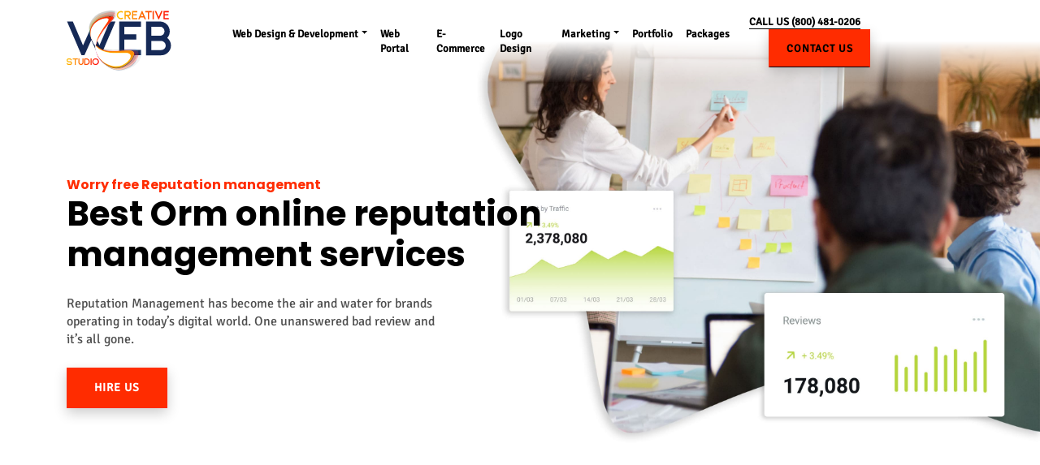

--- FILE ---
content_type: text/html; charset=UTF-8
request_url: https://creativewebsitestudio.com/reputation-management
body_size: 11722
content:
<!DOCTYPE html>
<html lang="en-US">
    <head>
        <link rel="preconnect" href="https://fonts.gstatic.com">
        <meta http-equiv="Content-Type" content="text/html; charset=utf-8">
        <meta name="viewport" content="width=device-width, initial-scale=1" />
        		<META NAME="ROBOTS" CONTENT='INDEX, FOLLOW'>
		        <title>Online Reputation Management Services | ORM</title>
        <meta name="description" content="We are providing online reputation management services to help companies or individuals to repair, manage and fix their online reputation " />
        <meta name="facebook-domain-verification" content="j00zsdtxi0wponnc4v6s1nce60x7vc" />
        <link rel="shortcut icon" type="image/x-icon" href="https://creativewebsitestudio.com/assets/images/favicon.png" />
        <link rel="canonical" href="https://creativewebsitestudio.com/reputation-management" />
        <link rel="preload" as="font" href="https://creativewebsitestudio.com/assets/css/fonts/signika-400.woff2" type="font/woff2" crossorigin="anonymous">
        <link rel="preload" as="font" href="https://creativewebsitestudio.com/assets/css/fonts/poppins-700.woff2" type="font/woff2" crossorigin="anonymous">
        <link rel="preload" as="font" href="https://creativewebsitestudio.com/assets/css/fonts/icomoon.ttf?bo8wkd" type="font/woff2" crossorigin="anonymous">
        <style type="text/css">*,::after,::before{box-sizing:border-box;-webkit-font-smoothing:antialiased;-moz-osx-font-smoothing:grayscale}@font-face{font-family:Poppins;font-style:normal;font-weight:700;font-display:swap;src:local("Poppins Bold"),local("Poppins-Bold"),url(https://creativewebsitestudio.com/assets/css/fonts/poppins-700.woff2) format("woff2");unicode-range:U+0000-00FF,U+0131,U+0152-0153,U+02BB-02BC,U+02C6,U+02DA,U+02DC,U+2000-206F,U+2074,U+20AC,U+2122,U+2191,U+2193,U+2212,U+2215,U+FEFF,U+FFFD}@font-face{font-family:Signika;font-style:normal;font-weight:400;font-display:swap;src:url(https://creativewebsitestudio.com/assets/css/fonts/signika-400.woff2) format('woff2');unicode-range:U+0000-00FF,U+0131,U+0152-0153,U+02BB-02BC,U+02C6,U+02DA,U+02DC,U+2000-206F,U+2074,U+20AC,U+2122,U+2191,U+2193,U+2212,U+2215,U+FEFF,U+FFFD}body{margin:0;right:0;scroll-behavior:smooth;-webkit-overflow-scrolling:touch;overflow-x:hidden;font:400 16px/1.4 Signika,sans-serif;color:#4e4e4e;width:100%;background-color:#fff}h1,h4{margin-top:0;margin-bottom:.5rem;font-weight:500;line-height:1.2}h1{font-size:calc(1.375rem + 1.5vw)}@media (min-width:1200px){h1{font-size:2.5rem}}h4{font-size:calc(1.275rem + .3vw)}@media (min-width:1200px){h4{font-size:1.5rem}}p{margin-top:0;margin-bottom:1rem}ul{padding-left:2rem}ul{margin-top:0;margin-bottom:1rem}strong{font-weight:bolder}a{color:#0d6efd;text-decoration:underline}img{vertical-align:middle}button{border-radius:0}button,input,textarea{margin:0;font-family:inherit;font-size:inherit;line-height:inherit}button,input{overflow:visible}button{text-transform:none}[type=button],[type=submit],button{-webkit-appearance:button}::-moz-focus-inner{padding:0;border-style:none}textarea{resize:vertical}::-webkit-datetime-edit-day-field,::-webkit-datetime-edit-fields-wrapper,::-webkit-datetime-edit-hour-field,::-webkit-datetime-edit-minute,::-webkit-datetime-edit-month-field,::-webkit-datetime-edit-text,::-webkit-datetime-edit-year-field{padding:0}::-webkit-inner-spin-button{height:auto}::-webkit-search-decoration{-webkit-appearance:none}::-webkit-color-swatch-wrapper{padding:0}::-webkit-file-upload-button{font:inherit;-webkit-appearance:button}.container{--bs-gutter-x:1.5rem;width:100%;padding-right:calc(var(--bs-gutter-x)/ 2);padding-left:calc(var(--bs-gutter-x)/ 2);margin-right:auto;margin-left:auto}@media (min-width:576px){.container{max-width:540px}}@media (min-width:768px){.container{max-width:720px}}@media (min-width:992px){.container{max-width:960px}}@media (min-width:1200px){.container{max-width:1140px}}@media (min-width:1400px){.container{max-width:1320px}}.row{--bs-gutter-x:1.5rem;--bs-gutter-y:0;display:flex;flex-wrap:wrap;margin-top:calc(var(--bs-gutter-y) * -1);margin-right:calc(var(--bs-gutter-x)/ -2);margin-left:calc(var(--bs-gutter-x)/ -2)}.row>*{flex-shrink:0;width:100%;max-width:100%;padding-right:calc(var(--bs-gutter-x)/ 2);padding-left:calc(var(--bs-gutter-x)/ 2);margin-top:var(--bs-gutter-y)}.col-12{flex:0 0 auto;width:100%}@media (min-width:576px){.col-sm-12{flex:0 0 auto;width:100%}}@media (min-width:992px){.col-lg-8{flex:0 0 auto;width:66.666667%}}@media (min-width:1200px){.col-xl-7{flex:0 0 auto;width:58.333333%}}@media (min-width:1400px){.col-xxl-6{flex:0 0 auto;width:50%}}.btn{display:inline-block;font-weight:400;line-height:1.5;color:#212529;text-align:center;text-decoration:none;vertical-align:middle;background-color:transparent;border:1px solid transparent;padding:.375rem .75rem;font-size:1rem;border-radius:.25rem}.fade:not(.show){opacity:0}.collapse:not(.show){display:none}.dropdown{position:relative}.dropdown-toggle{white-space:nowrap}.dropdown-toggle::after{display:inline-block;margin-left:.255em;vertical-align:.255em;content:"";border-top:.3em solid;border-right:.3em solid transparent;border-bottom:0;border-left:.3em solid transparent}.dropdown-menu{position:absolute;top:100%;left:0;z-index:1000;display:none;min-width:10rem;padding:.5rem 0;margin:.125rem 0 0;font-size:1rem;color:#212529;text-align:left;list-style:none;background-color:#fff;background-clip:padding-box;border:1px solid rgba(0,0,0,.15);border-radius:.25rem}.dropdown-item{display:block;width:100%;padding:.25rem 1rem;clear:both;font-weight:400;color:#212529;text-align:inherit;text-decoration:none;white-space:nowrap;background-color:transparent;border:0}.nav-link{display:block;padding:.5rem 1rem;text-decoration:none}.navbar{position:relative;display:flex;flex-wrap:wrap;align-items:center;justify-content:space-between;padding-top:.5rem;padding-bottom:.5rem}.navbar>.container{display:flex;flex-wrap:inherit;align-items:center;justify-content:space-between}.navbar-brand{padding-top:.3125rem;padding-bottom:.3125rem;margin-right:1rem;font-size:1.25rem;text-decoration:none;white-space:nowrap}.navbar-nav{display:flex;flex-direction:column;padding-left:0;margin-bottom:0;list-style:none}.navbar-nav .nav-link{padding-right:0;padding-left:0}.navbar-nav .dropdown-menu{position:static}.navbar-collapse{align-items:center;width:100%}.navbar-toggler{padding:.25rem .75rem;font-size:1.25rem;line-height:1;background-color:transparent;border:1px solid transparent;border-radius:.25rem}.navbar-toggler-icon{display:inline-block;width:1.5em;height:1.5em;vertical-align:middle;background-repeat:no-repeat;background-position:center;background-size:100%}@media (min-width:1200px){.navbar-expand-xl{flex-wrap:nowrap;justify-content:flex-start}.navbar-expand-xl .navbar-nav{flex-direction:row}.navbar-expand-xl .navbar-nav .dropdown-menu{position:absolute}.navbar-expand-xl .navbar-nav .nav-link{padding-right:.5rem;padding-left:.5rem}.navbar-expand-xl .navbar-collapse{display:flex!important}.navbar-expand-xl .navbar-toggler{display:none}}.modal{position:fixed;top:0;left:0;z-index:1050;display:none;width:100%;height:100%;overflow:hidden;outline:0}.modal-dialog{position:relative;width:auto;margin:.5rem}.modal.fade .modal-dialog{transform:translate(0,-50px)}.modal.show .modal-dialog{transform:none}.modal-dialog-centered{display:flex;align-items:center;min-height:calc(100% - 1rem)}.modal-content{position:relative;display:flex;flex-direction:column;width:100%;background-color:#fff;background-clip:padding-box;border:1px solid rgba(0,0,0,.2);border-radius:.3rem;outline:0}.modal-body{position:relative;flex:1 1 auto;padding:1rem}.modal-footer{display:flex;flex-wrap:wrap;flex-shrink:0;align-items:center;justify-content:flex-end;padding:.75rem;border-top:1px solid #dee2e6;border-bottom-right-radius:calc(.3rem - 1px);border-bottom-left-radius:calc(.3rem - 1px)}.modal-footer>*{margin:.25rem}@media (min-width:576px){.modal-dialog{max-width:500px;margin:1.75rem auto}.modal-dialog-centered{min-height:calc(100% - 3.5rem)}}.fixed-top{position:fixed;top:0;right:0;left:0;z-index:1030}.float-right{float:right!important}.w-100{width:100%!important}.my-auto{margin-top:auto!important;margin-bottom:auto!important}.mt-2{margin-top:.5rem!important}.mr-auto{margin-right:auto!important}.mb-3{margin-bottom:1rem!important}.ml-3{margin-left:1rem!important}.text-uppercase{text-transform:uppercase!important}.text-right{text-align:right!important}@media (min-width:768px){.mb-md-0{margin-bottom:0!important}}@media (min-width:992px){.ml-lg-4{margin-left:1.5rem!important}}@media (min-width:1200px){.text-xl-left{text-align:left!important}}[data-aos^=zoom][data-aos^=zoom]{opacity:0}[data-aos=zoom-out]{transform:scale(1.2)}li,ul{list-style:none}a{outline:0;text-decoration:none;color:inherit}strong{font-weight:700;position:relative}.smallheading,h1,h4{font-weight:700;color:#000;font-family:Poppins,sans-serif}h1{font-size:52px}h4{font-size:24px}:focus{outline:0!important}.clr-1{color:#ff2c00}.navbar-toggler-icon{background-image:url("data:image/svg+xml,%3csvg xmlns='http://www.w3.org/2000/svg' viewBox='0 0 30 30'%3e%3cpath stroke='rgba%280,0,0,0.55%29' stroke-linecap='round' stroke-miterlimit='10' stroke-width='2' d='M4 7h22M4 15h22M4 23h22'/%3e%3c/svg%3e")!important}.nav-link{font-size:13px;font-weight:700;color:#000}.dropdown-item{font-size:12px;font-weight:600;color:#fff}.dropdown-menu{background-color:#000}.wrapper{position:relative;z-index:0;background:#fff;overflow:hidden;width:100%}.tellLink{font-weight:700}.navbar-brand{width:180px}.navbar{background:linear-gradient(180deg,rgb(255 255 255) 50%,rgb(255 255 255 / 2%) 100%);color:#fff}.hero-other{background-position:top right;background-repeat:no-repeat;display:flex;flex-direction:column;align-items:center;justify-content:center;overflow:hidden;height:100vh;background-size:80%}.content p{margin-bottom:1.5rem;margin-top:1.5rem}.btn-1{display:inline-block;text-align:center;vertical-align:middle;background-color:transparent;border:1px solid transparent;padding:.5rem 1.2rem;border:none;position:relative;z-index:5;font-weight:700;text-transform:uppercase;letter-spacing:1px;background:#ff2c00;color:#fff;font-size:14px;line-height:2.2}.tellLink,nav .btn-1{font-size:13px}.tellLink a{color:#000;border-bottom:1px solid}.btn-1.btn-2{background:#ff2c00;padding:.5rem 2rem;color:#fff}@media (min-width:1025px){.hero-other{background-size:55%}.padding-right{padding-right:170px}}@media (max-width:1399px){h1{font-size:42px}}html{font:400 16px/1.5 Signika,sans-serif;scroll-behavior:smooth}li,ul{list-style:none}a{outline:0;text-decoration:none;color:inherit}strong{font-weight:700;position:relative}.smallheading,h1,h4{font-weight:700;color:#000;font-family:Poppins,sans-serif}h1{font-size:52px}h4{font-size:24px}:focus{outline:0!important}.clr-1{color:#ff2c00}.navbar-toggler-icon{background-image:url("data:image/svg+xml,%3csvg xmlns='http://www.w3.org/2000/svg' viewBox='0 0 30 30'%3e%3cpath stroke='rgba%280,0,0,0.55%29' stroke-linecap='round' stroke-miterlimit='10' stroke-width='2' d='M4 7h22M4 15h22M4 23h22'/%3e%3c/svg%3e")!important}.nav-link{font-size:13px;font-weight:700;color:#000}.dropdown-item{font-size:12px;font-weight:600;color:#fff}.dropdown-menu{background-color:#000}.wrapper{position:relative;z-index:0;background:#fff;overflow:hidden;width:100%}.tellLink{font-weight:700}.navbar-brand{width:180px}.navbar{background:linear-gradient(180deg,rgb(255 255 255) 50%,rgb(255 255 255 / 2%) 100%);color:#fff}.hero-other{background-position:top right;background-repeat:no-repeat;display:flex;flex-direction:column;align-items:center;justify-content:center;overflow:hidden;height:100vh;background-size:80%}.content p{margin-bottom:1.5rem;margin-top:1.5rem}.tellLink,nav .btn-1{font-size:13px}.tellLink a{color:#000;border-bottom:1px solid}.btn-1.btn-2{background:#ff2c00;padding:.5rem 2rem;color:#fff}@media (max-width:560px){h1{font-size:30px}}@media (min-width:1025px){.hero-other{background-size:55%}.padding-right{padding-right:170px}}@media (max-width:1399px){h1{font-size:42px}} </style>
    <!-- Google Tag Manager -->
<script>(function(w,d,s,l,i){w[l]=w[l]||[];w[l].push({'gtm.start':
new Date().getTime(),event:'gtm.js'});var f=d.getElementsByTagName(s)[0],
j=d.createElement(s),dl=l!='dataLayer'?'&l='+l:'';j.async=true;j.src=
'https://www.googletagmanager.com/gtm.js?id='+i+dl;f.parentNode.insertBefore(j,f);
})(window,document,'script','dataLayer','GTM-NWCJ7PL');</script>
<!-- End Google Tag Manager -->

    </head>
<style>
 .top-header {
    background: url(assets/images/sticky-Creative-webstudio.png) no-repeat;
    background-position: 100%;
    background-size: cover;
    width: 100%;
    height: 110px;
}
.top-header .topheaderbtn a:hover {
    background: #000;
    transition: 0.7s;
}

.top-header .topheaderbtn {
    float: right;
    margin-top: 50px;
}
.top-header .topheaderbtn a {
    background: transparent;
    color: #ffff;
    border: 2px solid #fff;
    border-radius: 5px;
    padding: 15px 40px;
}
</style>   
    <body>
         <!--Google Tag Manager (noscript) -->
<noscript><iframe src="https://www.googletagmanager.com/ns.html?id=GTM-NWCJ7PL"
height="0" width="0" style="display:none;visibility:hidden"></iframe></noscript>
 <!--End Google Tag Manager (noscript) -->
 
 

        <header  class="fixed-top ">
<!--<div class="top-header">-->
<!--            <div class="container-fluid">-->
<!--                <div class="row align-items-center">-->
<!--                    <div class="col-lg-6 col-md-6 col-sm-12">-->
<!--                    </div>-->
                    
<!--                </div>-->
<!--            </div>-->
<!--</div>          -->
            <nav class="navbar navbar-expand-xl " >
                <div class="container ">
                    <a class="navbar-brand image" href="https://creativewebsitestudio.com/">
                        <img class="d-logo img-responsive" title="creative website studio - rebranding solutions" alt=" creative website studio" src="https://creativewebsitestudio.com/assets/images/logo.png" width=""  />
                    </a>
                    <ul class="cd-header-buttons">
                        <li class="float-right">
                            <button class="navbar-toggler" type="button" data-toggle="collapse" data-target="#navbarCollapse" aria-controls="navbarCollapse" aria-expanded="false" aria-label="Toggle navigation">
                            <div class="navbar-toggler-icon" id="nav-icon3">
                                <span></span>
                                <span></span>
                                <span></span>
                                <span></span>
                            </div>
                            </button>
                        </li>
                    </ul>
                    <div class="collapse navbar-collapse" id="navbarCollapse">
                        <ul class="navbar-nav mr-auto text-right text-xl-left">
                                <li class="nav-item dropdown  ">
                            <a class="nav-link dropdown-toggle" href="#" id="navbarDropdown" role="button" data-toggle="dropdown" aria-haspopup="true" aria-expanded="false">
                            Web Design & Development</a>
                            <div class="dropdown-menu " aria-labelledby="navbarDropdown">
                                <a class="dropdown-item" href="custom-web-dev-services">Custom Web Development</a>
                                <a class="dropdown-item" href="responsive-design-services">Responsive Web Deign</a>
                                <a class="dropdown-item" href="website-redesign">Website Redesign</a>
                                <a class="dropdown-item" href="wordpress-development">Web Design & Development </a>
                            
                            </div>
                        </li> 
                       
                            <li class="nav-item ">
                                <a class="nav-link" href="web-portal-services">Web Portal</a>
                            </li>
                            <li class="nav-item ">
                                <a class="nav-link" href="ecommerce-development-services">E-Commerce</a>
                            </li>
                           
                             <li class="nav-item  ">
                                <a class="nav-link " href="https://creativewebsitestudio.com/logo-design-services">Logo Design</a>
                            </li>
                            <li class="nav-item dropdown  ">
                            <a class="nav-link dropdown-toggle" href="#" id="navbarDropdown_2" role="button" data-toggle="dropdown" aria-haspopup="true" aria-expanded="false">Marketing</a>
                            <div class="dropdown-menu " aria-labelledby="navbarDropdown_2">
                                <a class="dropdown-item" href="digital-marketing-services">Web Marketing</a>
                                <a class="dropdown-item" href="social-media-marketing-services">Social Media Marketing</a>
                                <a class="dropdown-item" href="seo-services-agency"> Search Engine Optimization</a>
                                <a class="dropdown-item" href="reputation-management">Online Reputation Management</a>
                                <a class="dropdown-item" href="display-advertising-services">Google Display Network Advertising</a>
                                <a class="dropdown-item" href="amazon-account-management">Amazon Account Management</a>
                                <a class="dropdown-item" href="content-writing-services">Content Writing</a>
                            </div>
                        </li>
                            <li class="nav-item ">
                                <a class="nav-link" href="portfolio">Portfolio</a>
                            </li>
                          <li class="nav-item ">
                                <a class="nav-link" href="packages">Packages</a>
                            </li>
                            
                        <!--     <li class="nav-item  ">
                                <a class="nav-link" href="about">About Us</a>
                            </li>
 -->
                        </ul>
                        <div class="  mb-md-0 text-xl-left text-right ml-3" >
                            <div class="tellLink ">
                                <a  href="tel:(800) 481-0206">CALL US (800) 481-0206</a>
                                <a class="btn-1 ml-lg-4  my-auto" href="contact-us" >CONTACT US</a>

                            </div>
                            
                            
                        </div>
                    </div>
                </div>
            </nav>
        </header><div class="wrapper">
    <style>
        @media (min-width: 767px) {
            .hero-other {
                background-image: url(https://creativewebsitestudio.com/assets/images/reputation-min.jpg);
            }
        }
    </style>

    <div class="hero-other">
        <div class="container  ">
            <div class="row ">
                <div class="col-lg-8 col-xl-7">
                    <div class="content" data-aos="zoom-out">
                        <strong class="smallheading"><span class="clr-1">Worry free Reputation management</span></strong>
                        <h1 >Best Orm online reputation management services</h1>
                        <p class="padding-right">Reputation Management has become the air and water for brands operating in today’s digital world. One unanswered bad review and it’s all gone.
                        </p>
                        <a class="btn-1 btn-2" href="https://creativewebsitestudio.com/contact-us">Hire Us</a>
                    </div>
                </div>
            </div>
        </div>
    </div>
    <section class="abt padding-b">
        <div class="container">
            <div class="row ">
                <div class="col-lg-8">
                                            <strong class="smallheading"><span class="clr-1">Importance of ORM</span></strong>

                    <h2>Why is ORM Online Reputation Management Important?</h2>
                </div>
                <div class="col-lg-8">
                    <p>Want to look like you don’t care? No, certainly not! If you are in the online business and want to last longer in it, you don’t want to miss out on what the public thinks about your publicity for businesses. </p>
                    <p> For Brands, the most valuable element is their customers’ feedback, so here come our online reputation management services for individuals who are willing to make a remarkable impact on their consumers.
                    </p>
                </div>


            </div>
            <div class="row row-cols-1 row-cols-lg-2 padding-t padding-b">
                <div class="col my-auto" data-aos="fade-up">
                    <img class="img-fluid lozad" data-src="https://creativewebsitestudio.com/assets/images/reputation-1-min.jpg" alt="reputation min">
                </div>
                <div class="col my-lg-auto mt-4" data-aos="fade-up">
                    <strong class="smallheading"><span class="clr-1"> Handling reviews like a Pro</span></strong>
                    <h2>Let us Handle your Reviews</h2>
                                                                <p class="lead mt-4"><strong> You can trust us with your reputation management</strong></p>

                    <p>There are times when you mess up (unintentionally) and there you go; a series of negative reviews start on Social media or ORM platforms.</p>
                     
                    <p>Timely response is very important to keep your position clear in front of your audience. That is why, <a class="textLink clr-1" href="https://creativewebsitestudio.com/">our company</a> brings you a professional Orm online reputation management service that you can trust.</p>
                    <ul class="text-list w-100 my-4">
                        <li class="w-100"> 24x7 server availability</li>
                        <li class="w-100"> Secure network</li>
                        <li class="w-100"> Vigilant management</li>
                        <li class="w-100"> Expert review handling</li>
                    </ul>

                </div>
            </div>
            <div class="row row-cols-1 row-cols-lg-2 padding-t padding-b">
                <div class="col my-auto order-lg-2" data-aos="fade-up">
                    <img class="img-fluid lozad" data-src="https://creativewebsitestudio.com/assets/images/reputation-2-min.png" alt="reputation">
                </div>
                <div class="col my-lg-auto mt-4 " data-aos="fade-up">
                    <strong class="smallheading"><span class="clr-1">We manage online reputation for all</span></strong>
                    <h3 class="big-heading">Lowcost custom packages for individuals and for businesses </h3>
                                                                                    <p class="lead mt-4"><strong> Reliable Online Reputation Management Services For Individuals </strong></p>


                    <p>Whether you are a business owner in the US or an individual, we are there for your proficient Reputation Management. Our company (Creative Website Studio) provides its customers with the most in-demand review management platforms and the best working strategies for businesses and for brands.</p>
                    <ul class="text-list w-100 my-4">
                        <li class="w-100"> Latest Technologies</li>
                        <li class="w-100"> Best working strategies</li>
                        <li class="w-100"> Active and rapid response</li>
                        <li class="w-100"> Optimized management</li>
                    </ul>
                </div>
            </div>
            <div class="row padding-t " data-aos="fade-up">
                <div class="col-md-9 col-xl-7">
                    <strong class="smallheading"><span class="clr-1">Personal Branding</span></strong>
                    <h3 class="big-heading">Make yourself a Brand with us</h3>
                </div>
                <div class="col-md-11 col-xl-9 ">
                    <p>If you think you have what it takes to be an influencer but don’t know the direction yet, so here our agency, Creative website studio will partner up with you behind the curtains and will let you explore the true fan following through our custom designed online reputation management services and search engine optimization for individuals.</p>
                </div>

            </div>
            <div class="row row-cols-xl-4 row-cols-md-2 row-cols-1 justify-content-center  weBestSection" data-aos="fade-up">
                <div class="col mt-4" data-aos="fade-up" data-aos-duration="1000">
                    <div class="row">
                        <span class="col-8 col-lg-9 my-auto">
                            <h5>Don’t fail at it</h5>
                        </span>
                        <span class="col-12">
                            <p>We see everyday someone emerges on social media as an influencer, but not everyone succeeds at really creating an impression that can last. The primary reason becomes their unavailability and lack of resources to manage multiple platforms. That is where our agency’s custom, lowcost, affordable, cheap and professional support comes in with full packages and solutions.</p>

                        </span>
                    </div>
                </div>
                <div class="col mt-4" data-aos="fade-up" data-aos-duration="2000">
                    <div class="row">

                        <span class="col-8 col-lg-9 my-auto">
                            <h5>Website RM</h5>
                        </span>
                        <span class="col-12">
                            <p>Even if you have such a small business in the US that it doesn’t have a website yet, we are here for you. And not only in the US and the USA but anywhere in the world. We have some amazingly lowcost, affordable, cheap.   packages and solutions for simple and minimalistic website design and development as well that can give your small business a reach at google that you never imagined.</p>
                        </span>
                    </div>
                </div>
                <div class="col mt-4" data-aos="fade-up" data-aos-duration="3000">
                    <div class="row">

                        <span class="col-8 col-lg-9 my-auto">
                            <h5>How we manage your online reputation</h5>
                        </span>
                        <span class="col-12">
                            <p>Online Reputation Management is not only used for managing negative reviews but also to address false accusations. It basically has to deal with everything that is directly or indirectly related to your small business reputation online. That is why we recommend you the best onscreen reputation management and that is available right here.</p>
                        </span>
                    </div>
                </div>
                <div class="col mt-4" data-aos="fade-up" data-aos-duration="4000">
                    <div class="row">

                        <span class="col-8 col-lg-9 my-auto">
                            <h5>Stay Vigilant</h5>
                        </span>
                        <span class="col-12">
                            <p>If someone posts any sort of review that mentions your name for indivisiual any way, we will know (If you are subscribed to our Online Reputation Management services) and then addressing the issue right there will be possible. You can also choose to reply on a different platform where you have more following. Whatever the way you want, we will provide solutions.</p>
                        </span>
                    </div>
                </div>
            </div>
        </div>
    </section>
    <section>
        <div class="container padding-t">
            <div class="row justify-content-between g-5">
                <div class=" col-lg-5 order-lg-2 my-auto " data-aos="fade-up">
                    <div class="">
                        <strong class="smallheading"><span class="clr-1">Testimonials</span></strong>
                        <h2>We are admired by our Clients</h2>
                        <p>We want you to know how we are admired and considered by our beloved clients and commercial business people in the USA.</p>

                    </div>
                </div>
                <div class="col-lg-6   my-auto" data-aos="fade-up">
                             <div class="testimnBg">
                        <div class="testimonial-slider p-5">
                                                        <div class="item">
                                <div class="row ">
                                    <div class="col-12">
                                        <div class="testim-wrp text-center">
                                            <p class="test-text">We didn’t even know that our website was being mentioned on so many other websites until we chose to take ORM services by CWS. We Thank them that they saved us by timely responding to all the queries that were being made on Quora and other online review’s platforms.                                            </p>
                                            <div class="row">
                                                <div class="col-12 p-0">
                                                    <p class="mb-0 ">  - Jennie M <br>
                                                    </p>
                                                </div>
                                            </div>

                                        </div>
                                    </div>
                                </div>
                            </div>
                                                        <div class="item">
                                <div class="row ">
                                    <div class="col-12">
                                        <div class="testim-wrp text-center">
                                            <p class="test-text">If it wasn’t for CreativeWebsiteStudio, we would have lost all our online credibility! One negative review led to another and an entire conspiracy was built around a small misunderstanding about our online business. Then we contacted these guys and they really saved us by addressing the issue professionally that we could not handle ourselves.                                            </p>
                                            <div class="row">
                                                <div class="col-12 p-0">
                                                    <p class="mb-0 ">  - Beth P <br>
                                                    </p>
                                                </div>
                                            </div>

                                        </div>
                                    </div>
                                </div>
                            </div>
                                                        <div class="item">
                                <div class="row ">
                                    <div class="col-12">
                                        <div class="testim-wrp text-center">
                                            <p class="test-text">Our biggest achievement was to setup a functional Ecommerce website not knowing about the Reputation management’s essentiality, we were on the verge of going out of business. But thanks to CWS, we gained our position back in the business and had a fresh start. It’s never too late to have the ORM services, it can still save your business. Would definitely recommend to everyone running an online business                                            </p>
                                            <div class="row">
                                                <div class="col-12 p-0">
                                                    <p class="mb-0 ">  - Britany C <br>
                                                    </p>
                                                </div>
                                            </div>

                                        </div>
                                    </div>
                                </div>
                            </div>
                                                    </div>
                    </div>                </div>
            </div>
        </div>
    </section>
    <section>
        <div class="container padding-t">
            <div class="row" data-aos="fade-up">
                <div class="col-lg-6 ">
                    <h6 class="smallheading"><div class="clr-1">Get Acknowledged today</div></h6>
                    <h3 class="big-heading">No ORM – No Acknowledgement</h3>
                </div>
                <div class="col-lg-8  ">
                    <p>Whether you are a firm owner or an individual in the USA, if you don’t have an active Online Reputation Management Services For Individuals, you are going to miss out on a lot of conversion chances.</p>
                    <p> That is because consumers are now smart and they will have a look at your reviews on Google, search engine or other Review management site and if they don’t find anything there about you, your chances of getting them on your website are close to zero. Our services stand out because of</p>
                </div>
            </div>


        </div>
        <div class="container w-80 mt-4">
            <div class="row row-cols-xl-4 row-cols-md-2 row-cols-1 justify-content-center  weBestSection" data-aos="fade-up">
                <div class="col   mt-2">
                    <div class="box-2 p-4">
                        <h4>Fast Delivery</h4>
                        <p>Your organization remains uninterruptable when working with us. Because our consultant deliver it fast and effectively.</p>
                    </div>

                </div>
                <div class="col   mt-2">
                    <div class="box-2 p-4">
                        <h4>Best Support</h4>
                        <p>At our company, customers are treated like a King. Our consultant never let anyone go without being fully satisfied with our amazing customer support.</p>

                    </div>
                </div>
                <div class="col   mt-2">
                    <div class="box-2 p-4">
                        <h4>Extended Aftersales</h4>
                        <p>Once you have made a deal with us, and the project is delivered, our consultant will still be there until the things are well settled and autonomous for you.</p>

                    </div>
                </div>
                <div class="col   mt-2">
                    <div class="box-2 p-4">
                        <h4>Professional Service</h4>
                        <p>Since we are directly managing the way how your firm looks on line in front of your audience, Google and search engine. we make sure that everything from start to the end remains totally professional, affordable, cheap and at par.</p>

                    </div>
                </div>

            </div>
        </div>

    </section>

    <section>
        <div class="container  padding-t padding-b ">
            <div class="row justify-content-center padding-t" data-aos="fade-up">
                <div class="col-lg-10" data-aos="fade-up">
                    <div class="content">
                        <h5 class="padding-right big-heading">We handle all your Reputation issues at our Creative Website Studio (CWS). </h5>
                        <p>If any of your customers start a negative hash tag on twitter, and you are addressing the issue on your personal website, it’s not going to help. What our agency CWS, will do for you is we will find out (through our data analytics) that where are being mentioned the most and then we will post a full review details that can bring to the audience your side of the story in an authoritative manner.
                        </p>

                    </div>
                </div>
            </div>
        </div>
    </section>
    <section class="cta py-5">
        <div class="container padding-t">
            <div class="row justify-content-center">
                <div class="col">
                    <div class="content text-center">
                        Managing your Reputation is our <br>
                        <span>RESPONSIBILITY</span>
                                        <p>        <a class="btn-1 btn-2" href="https://creativewebsitestudio.com/contact-us">START A PROJECT</a></p>

                    </div>
                </div>
            </div>
        </div>
    </section>
</div><footer class="padding-t footer ">
    <div class="container">
        <div class="row">
            <div class="col-lg-4">
                <div class="w-75">
                    <p>
                        <img class="lozad" data-src="https://creativewebsitestudio.com/assets/images/logo-2.png" alt="Affordable Website Design" with="150" height="90">
                    </p>
                </div>
                <div>
                    <p>15255 Gulf Freeway, Houston, TX, 77034<br/> 45334 Fremont Blvd #5, Fremont, CA 94538, United States<br/><br/><span class="copy">2026 <a href="https://creativewebsitestudio.com">www.creativewebsitestudio.com</a> All Rights Reserved.</span></p>
                </div>
            </div>
            <div class="col-lg">
                <h5>Quick Links</h5>
                <ul class=" mx-auto">
                 <!--    <li>
                        <a href="blog">blog</a>
                    </li> -->
                    <li>
                        <a href="about">Who We Are</a>
                    </li>
                    <li>
                        <a href="portfolio">Portfolio</a>
                    </li>
                     <li>
                        <a href="packages">Packages</a>
                    </li>
                    <li>
                        <a href="contact-us"> Contact us </a>
                    </li>
                    <li>
                        <a href="terms">Terms & Conditions </a>
                    </li>
                    <li>
                        <a href="privacy">Privacy Policy</a>
                    </li>
                </ul>

            </div>
            <div class="col-lg">
                <h5>Services</h5>
                <ul>
                    <li>
                        <a href="custom-web-dev-services">Web Development</a>
                    </li>

                    <li>
                        <a href="web-portal-services">Web Portal</a>
                    </li>
                    <li>
                        <a href="ecommerce-development-services">E-Commerce</a>
                    </li>
                    <li>
                        <a href="logo-design-services">Logo Design</a>
                    </li>
                    <li>
                        <a href="seo-services-agency">Search Engine Optimization</a>
                    </li>
                    <li>
                        <a href="social-media-marketing-services">Social Media Marketing</a>
                    </li>
                    <li>
                        <a href="content-writing-services">Content Writing</a>
                    </li>
                    <li>
                        <a href="reputation-management">Online Reputation Management</a>
                    </li>
                    <li>
                        <a href="display-advertising-services">Google Display Network</a>
                    </li>
                </ul>
            </div>
            <div class="col-md-3 col-lg">
                <h5>Contact</h5>
                <p class="mb-1">
                    <p><a href="tel:(800) 481-0206"><strong>Toll free:</strong> (800) 481-0206 </a> <br />
                        <a href="mailto:sales@creativewebsitestudio.com">sales@creativewebsitestudio.com</a> <br />
                        <a href="mailto:support@creativewebsitestudio.com">support@creativewebsitestudio.com</a></p>
            </div>
        </div>

    </div>
    <div class="disclaimer">
        <div class="container">
            <div class="row">
                <div class="col-12">
                    <h6>Disclaimer</h6>
                    <p>Logo, portfolio, images and content are sole property of Creative Website Studio . All third party company names, brand names, trademarks displayed on this website are the property of their respective owners. Furthermore, Creative Website Studio . has no influence over the third party material that is being displayed on the website. Therefore, we are also not responsible for any resemblance with any other material on the web. These portfolios and case studies are actual but exemplary (for better understanding); the actual names, designs, functionality, content and stats/facts may differ from the actual projects. This is due to the strict NDA policy that Creative Website Studio .</p>

                </div>
            </div>
        </div>
    </div>
</footer>
</div>
<div id="ouibounce-modal">
    <div class="underlay"></div>
    <div class="modal show fade">
        <div class="modal-dialog modal-dialog-centered" role="document">
            <div class="modal-content order-content">
                <div class="modal-body ">
                    <div class="container">
                        <div class="row">
                            <div class="col-12">

                                <h4 class="text-uppercase" id="modalLabel ">Contact to Avail 70% Discount</h4>
                                <p style="color: #FFF">Providing you the perfect solution for your business needs. Let's work together and unlock doors to success.</p>

                                 <form class="form-horizontal footer_form">
    <div class="form-group">
        <div class="col-sm-12">
            <input class="form-control name_new_main" name="name_new" required placeholder="Your Name" maxlength="25" type="text">
            <div class="name_new"></div>
        </div>
    </div>
    <input class="packagePrice" id="packagePrice" name="packagePrice" type="hidden">
    <input class="packageName" id="packageName" name="packageName" type="hidden">
    <input class="briefUrl" id="briefUrl" name="briefUrl" type="hidden">
    <div class="form-group">
        <div class="col-sm-12">
            <input class="form-control" name="email_new" required placeholder="Your Email Address" maxlength="75" type="email">
            <div class="email_new"></div>
        </div>
    </div>
    <input type="hidden" name="lead_url_generated" value="https://creativewebsitestudio.com/reputation-management">
    <div class="form-group">
        <div class="col-12">
            <input class="form-control phone_new" name="phone_new" required placeholder="Phone Number" maxlength="13" type="phone">
            <div class="phone_new"></div>
        </div>
    </div>
    <div class="form-group">
        <div class="col-12">
            <textarea id="msg" class="form-control" rows="2" placeholder="Message" name="msg" maxlength="150" spellcheck="false"></textarea></div>
            <div class="msg"></div>
        </div>
         <div class="g-recaptcha" 
     data-sitekey="6LdIZeEqAAAAAADjeYk7nkPj2jRuYVuig3lH9ZDy" 
     data-callback="recaptchaCallback">
</div>
        <div class="form-group">
            <div class="col-12">
                <button type="button" class="btn btn-1  w-100 subbtn mt-2 mb-3">Submit</button>
            </div>

        </div>
    </form>                            </div>
                        </div>
                    </div>
                    <div class="modal-footer">
                        <p>no thanks</p>
                    </div>
                </div>
            </div>
        </div>
    </div>
</div>
<div class="modal fade" id="myModal" tabindex="-1" role="dialog" aria-labelledby="modalLabel" aria-hidden="true">
    <div class="modal-dialog modal-dialog-centered modal-lg" role="document">
        <div class="modal-content order-content">
            <div class="modal-body lazy" style="background-image: url(https://creativewebsitestudio.com/assets/images/process_top_bg.jpg);    background-repeat: no-repeat;   background-size: 100%; background-color: #fddd62; background-position: bottom ">
             
                <button type="button" class="close" data-dismiss="modal" aria-label="Close">
                                <span aria-hidden="true">&times;</span>
                            </button>   <div class="container">
                    <div class="row ">
                         <div class="col-lg-5 py-lg-5">
                                                       <h4 class=" mt-2 text-uppercase" id="modalLabel ">Contact to Avail 70% Discount</h4>
                                                                                   <p >Providing you the perfect solution for your business needs. Let's work together and unlock doors to success.</p>


                        </div>
                      
                        <div class="col-lg-7 py-lg-5">
                         
<div class="box">
                             <form class="form-horizontal footer_form">
    <div class="form-group">
        <div class="col-sm-12">
            <input class="form-control name_new_main" name="name_new" required placeholder="Your Name" maxlength="25" type="text">
            <div class="name_new"></div>
        </div>
    </div>
    <input class="packagePrice" id="packagePrice" name="packagePrice" type="hidden">
    <input class="packageName" id="packageName" name="packageName" type="hidden">
    <input class="briefUrl" id="briefUrl" name="briefUrl" type="hidden">
    <div class="form-group">
        <div class="col-sm-12">
            <input class="form-control" name="email_new" required placeholder="Your Email Address" maxlength="75" type="email">
            <div class="email_new"></div>
        </div>
    </div>
    <input type="hidden" name="lead_url_generated" value="https://creativewebsitestudio.com/reputation-management">
    <div class="form-group">
        <div class="col-12">
            <input class="form-control phone_new" name="phone_new" required placeholder="Phone Number" maxlength="13" type="phone">
            <div class="phone_new"></div>
        </div>
    </div>
    <div class="form-group">
        <div class="col-12">
            <textarea id="msg" class="form-control" rows="2" placeholder="Message" name="msg" maxlength="150" spellcheck="false"></textarea></div>
            <div class="msg"></div>
        </div>
         <div class="g-recaptcha" 
     data-sitekey="6LdIZeEqAAAAAADjeYk7nkPj2jRuYVuig3lH9ZDy" 
     data-callback="recaptchaCallback">
</div>
        <div class="form-group">
            <div class="col-12">
                <button type="button" class="btn btn-1  w-100 subbtn mt-2 mb-3">Submit</button>
            </div>

        </div>
    </form></div>
                        </div>
                    </div>
                </div>
            </div>
        </div>
    </div>
</div>


<link href="https://creativewebsitestudio.com/assets/css/vendor.css" rel="stylesheet" rel="preload" as="style">
<link  href="https://creativewebsitestudio.com/assets/styles.css" rel="stylesheet" rel="preload" as="style"/>

<noscript>
    <link rel="stylesheet" href="https://creativewebsitestudio.com/assets/styles.css"></noscript>
<script src="https://creativewebsitestudio.com/assets/js/jquery-3.5.1.min.js"></script>
<script src="https://creativewebsitestudio.com/assets/js/plugins.js "></script>
<script src="https://creativewebsitestudio.com/assets/js/lozad.min.js"></script>
<script src="https://creativewebsitestudio.com/assets/js/aos.min.js"></script>
<script src="https://creativewebsitestudio.com/assets/js/main.js" defer></script>
 <script src='https://www.google.com/recaptcha/api.js'></script>
<script >
    var didScroll;
    var lastScrollTop = 0;
    var delta = 2;
    var navbarHeight = $('nav').outerHeight();

    $(window).scroll(function(event) {
        didScroll = true;
    });
    setInterval(function() {
        if (didScroll) {
            hasScrolled();
            didScroll = false;
        }
    }, 50);

    function hasScrolled() {
        var st = $(this).scrollTop();
        // Make sure they scroll more than delta
        if (Math.abs(lastScrollTop - st) <= delta)
            return;
        // If they scrolled down and are past the navbar, add class .nav-up.
        if (st > lastScrollTop && st > navbarHeight) {
            // Scroll Down
            $('nav').removeClass('nav-down').addClass('nav-up');
        } else {
            // Scroll Up
            if (st + $(window).height() < $(document).height()) {
                $('nav').removeClass('nav-up').addClass('nav-down');

                if (st < navbarHeight) {
                    $('nav').removeClass('nav-down')
                }
            }
        }

        lastScrollTop = st;
    };

    // Initialize library
    const observer = lozad();
    observer.observe();
    AOS.init({
      
    });
       setTimeout(function(){
            
                         loadZendeskWidget();

             }, 6000);


       function loadZendeskWidget() {
           var script = document.createElement('script');
           script.type = 'text/javascript';
           script.id = 'ze-snippet';
           script.async = true;
           script.src = 'https://static.zdassets.com/ekr/snippet.js?key=6017a6af-7eed-4501-83e7-e5913ba720fa';
           document.getElementsByTagName('head')[0].appendChild(script);
   };
   
  $(document).ready(function() {
    function validateForm() {
        let isChecked = $("#exampleCheck1").is(":checked");
        let isRecaptchaCompleted = grecaptcha.getResponse().trim().length > 0; // Check reCAPTCHA response

        if (isChecked && isRecaptchaCompleted) {
            $('.submitBtn').prop('disabled', false); // Enable button
        } else {
            $('.submitBtn').prop('disabled', true);  // Keep it disabled
        }
    }

    // Checkbox change event
    $(document).on('change', "#exampleCheck1", function() {
        validateForm();
    });

    // Define callback function for reCAPTCHA success
    window.recaptchaCallback = function() {
        validateForm(); // Check again when reCAPTCHA is completed
    };
});


    
    
   




</script>
<script src="https://cdn.userway.org/widget.js" data-account="4nE3EENk7Z"></script>
</body>

</html>

--- FILE ---
content_type: text/html; charset=utf-8
request_url: https://www.google.com/recaptcha/api2/anchor?ar=1&k=6LdIZeEqAAAAAADjeYk7nkPj2jRuYVuig3lH9ZDy&co=aHR0cHM6Ly9jcmVhdGl2ZXdlYnNpdGVzdHVkaW8uY29tOjQ0Mw..&hl=en&v=PoyoqOPhxBO7pBk68S4YbpHZ&size=normal&anchor-ms=20000&execute-ms=30000&cb=gb072e1h9hd1
body_size: 49448
content:
<!DOCTYPE HTML><html dir="ltr" lang="en"><head><meta http-equiv="Content-Type" content="text/html; charset=UTF-8">
<meta http-equiv="X-UA-Compatible" content="IE=edge">
<title>reCAPTCHA</title>
<style type="text/css">
/* cyrillic-ext */
@font-face {
  font-family: 'Roboto';
  font-style: normal;
  font-weight: 400;
  font-stretch: 100%;
  src: url(//fonts.gstatic.com/s/roboto/v48/KFO7CnqEu92Fr1ME7kSn66aGLdTylUAMa3GUBHMdazTgWw.woff2) format('woff2');
  unicode-range: U+0460-052F, U+1C80-1C8A, U+20B4, U+2DE0-2DFF, U+A640-A69F, U+FE2E-FE2F;
}
/* cyrillic */
@font-face {
  font-family: 'Roboto';
  font-style: normal;
  font-weight: 400;
  font-stretch: 100%;
  src: url(//fonts.gstatic.com/s/roboto/v48/KFO7CnqEu92Fr1ME7kSn66aGLdTylUAMa3iUBHMdazTgWw.woff2) format('woff2');
  unicode-range: U+0301, U+0400-045F, U+0490-0491, U+04B0-04B1, U+2116;
}
/* greek-ext */
@font-face {
  font-family: 'Roboto';
  font-style: normal;
  font-weight: 400;
  font-stretch: 100%;
  src: url(//fonts.gstatic.com/s/roboto/v48/KFO7CnqEu92Fr1ME7kSn66aGLdTylUAMa3CUBHMdazTgWw.woff2) format('woff2');
  unicode-range: U+1F00-1FFF;
}
/* greek */
@font-face {
  font-family: 'Roboto';
  font-style: normal;
  font-weight: 400;
  font-stretch: 100%;
  src: url(//fonts.gstatic.com/s/roboto/v48/KFO7CnqEu92Fr1ME7kSn66aGLdTylUAMa3-UBHMdazTgWw.woff2) format('woff2');
  unicode-range: U+0370-0377, U+037A-037F, U+0384-038A, U+038C, U+038E-03A1, U+03A3-03FF;
}
/* math */
@font-face {
  font-family: 'Roboto';
  font-style: normal;
  font-weight: 400;
  font-stretch: 100%;
  src: url(//fonts.gstatic.com/s/roboto/v48/KFO7CnqEu92Fr1ME7kSn66aGLdTylUAMawCUBHMdazTgWw.woff2) format('woff2');
  unicode-range: U+0302-0303, U+0305, U+0307-0308, U+0310, U+0312, U+0315, U+031A, U+0326-0327, U+032C, U+032F-0330, U+0332-0333, U+0338, U+033A, U+0346, U+034D, U+0391-03A1, U+03A3-03A9, U+03B1-03C9, U+03D1, U+03D5-03D6, U+03F0-03F1, U+03F4-03F5, U+2016-2017, U+2034-2038, U+203C, U+2040, U+2043, U+2047, U+2050, U+2057, U+205F, U+2070-2071, U+2074-208E, U+2090-209C, U+20D0-20DC, U+20E1, U+20E5-20EF, U+2100-2112, U+2114-2115, U+2117-2121, U+2123-214F, U+2190, U+2192, U+2194-21AE, U+21B0-21E5, U+21F1-21F2, U+21F4-2211, U+2213-2214, U+2216-22FF, U+2308-230B, U+2310, U+2319, U+231C-2321, U+2336-237A, U+237C, U+2395, U+239B-23B7, U+23D0, U+23DC-23E1, U+2474-2475, U+25AF, U+25B3, U+25B7, U+25BD, U+25C1, U+25CA, U+25CC, U+25FB, U+266D-266F, U+27C0-27FF, U+2900-2AFF, U+2B0E-2B11, U+2B30-2B4C, U+2BFE, U+3030, U+FF5B, U+FF5D, U+1D400-1D7FF, U+1EE00-1EEFF;
}
/* symbols */
@font-face {
  font-family: 'Roboto';
  font-style: normal;
  font-weight: 400;
  font-stretch: 100%;
  src: url(//fonts.gstatic.com/s/roboto/v48/KFO7CnqEu92Fr1ME7kSn66aGLdTylUAMaxKUBHMdazTgWw.woff2) format('woff2');
  unicode-range: U+0001-000C, U+000E-001F, U+007F-009F, U+20DD-20E0, U+20E2-20E4, U+2150-218F, U+2190, U+2192, U+2194-2199, U+21AF, U+21E6-21F0, U+21F3, U+2218-2219, U+2299, U+22C4-22C6, U+2300-243F, U+2440-244A, U+2460-24FF, U+25A0-27BF, U+2800-28FF, U+2921-2922, U+2981, U+29BF, U+29EB, U+2B00-2BFF, U+4DC0-4DFF, U+FFF9-FFFB, U+10140-1018E, U+10190-1019C, U+101A0, U+101D0-101FD, U+102E0-102FB, U+10E60-10E7E, U+1D2C0-1D2D3, U+1D2E0-1D37F, U+1F000-1F0FF, U+1F100-1F1AD, U+1F1E6-1F1FF, U+1F30D-1F30F, U+1F315, U+1F31C, U+1F31E, U+1F320-1F32C, U+1F336, U+1F378, U+1F37D, U+1F382, U+1F393-1F39F, U+1F3A7-1F3A8, U+1F3AC-1F3AF, U+1F3C2, U+1F3C4-1F3C6, U+1F3CA-1F3CE, U+1F3D4-1F3E0, U+1F3ED, U+1F3F1-1F3F3, U+1F3F5-1F3F7, U+1F408, U+1F415, U+1F41F, U+1F426, U+1F43F, U+1F441-1F442, U+1F444, U+1F446-1F449, U+1F44C-1F44E, U+1F453, U+1F46A, U+1F47D, U+1F4A3, U+1F4B0, U+1F4B3, U+1F4B9, U+1F4BB, U+1F4BF, U+1F4C8-1F4CB, U+1F4D6, U+1F4DA, U+1F4DF, U+1F4E3-1F4E6, U+1F4EA-1F4ED, U+1F4F7, U+1F4F9-1F4FB, U+1F4FD-1F4FE, U+1F503, U+1F507-1F50B, U+1F50D, U+1F512-1F513, U+1F53E-1F54A, U+1F54F-1F5FA, U+1F610, U+1F650-1F67F, U+1F687, U+1F68D, U+1F691, U+1F694, U+1F698, U+1F6AD, U+1F6B2, U+1F6B9-1F6BA, U+1F6BC, U+1F6C6-1F6CF, U+1F6D3-1F6D7, U+1F6E0-1F6EA, U+1F6F0-1F6F3, U+1F6F7-1F6FC, U+1F700-1F7FF, U+1F800-1F80B, U+1F810-1F847, U+1F850-1F859, U+1F860-1F887, U+1F890-1F8AD, U+1F8B0-1F8BB, U+1F8C0-1F8C1, U+1F900-1F90B, U+1F93B, U+1F946, U+1F984, U+1F996, U+1F9E9, U+1FA00-1FA6F, U+1FA70-1FA7C, U+1FA80-1FA89, U+1FA8F-1FAC6, U+1FACE-1FADC, U+1FADF-1FAE9, U+1FAF0-1FAF8, U+1FB00-1FBFF;
}
/* vietnamese */
@font-face {
  font-family: 'Roboto';
  font-style: normal;
  font-weight: 400;
  font-stretch: 100%;
  src: url(//fonts.gstatic.com/s/roboto/v48/KFO7CnqEu92Fr1ME7kSn66aGLdTylUAMa3OUBHMdazTgWw.woff2) format('woff2');
  unicode-range: U+0102-0103, U+0110-0111, U+0128-0129, U+0168-0169, U+01A0-01A1, U+01AF-01B0, U+0300-0301, U+0303-0304, U+0308-0309, U+0323, U+0329, U+1EA0-1EF9, U+20AB;
}
/* latin-ext */
@font-face {
  font-family: 'Roboto';
  font-style: normal;
  font-weight: 400;
  font-stretch: 100%;
  src: url(//fonts.gstatic.com/s/roboto/v48/KFO7CnqEu92Fr1ME7kSn66aGLdTylUAMa3KUBHMdazTgWw.woff2) format('woff2');
  unicode-range: U+0100-02BA, U+02BD-02C5, U+02C7-02CC, U+02CE-02D7, U+02DD-02FF, U+0304, U+0308, U+0329, U+1D00-1DBF, U+1E00-1E9F, U+1EF2-1EFF, U+2020, U+20A0-20AB, U+20AD-20C0, U+2113, U+2C60-2C7F, U+A720-A7FF;
}
/* latin */
@font-face {
  font-family: 'Roboto';
  font-style: normal;
  font-weight: 400;
  font-stretch: 100%;
  src: url(//fonts.gstatic.com/s/roboto/v48/KFO7CnqEu92Fr1ME7kSn66aGLdTylUAMa3yUBHMdazQ.woff2) format('woff2');
  unicode-range: U+0000-00FF, U+0131, U+0152-0153, U+02BB-02BC, U+02C6, U+02DA, U+02DC, U+0304, U+0308, U+0329, U+2000-206F, U+20AC, U+2122, U+2191, U+2193, U+2212, U+2215, U+FEFF, U+FFFD;
}
/* cyrillic-ext */
@font-face {
  font-family: 'Roboto';
  font-style: normal;
  font-weight: 500;
  font-stretch: 100%;
  src: url(//fonts.gstatic.com/s/roboto/v48/KFO7CnqEu92Fr1ME7kSn66aGLdTylUAMa3GUBHMdazTgWw.woff2) format('woff2');
  unicode-range: U+0460-052F, U+1C80-1C8A, U+20B4, U+2DE0-2DFF, U+A640-A69F, U+FE2E-FE2F;
}
/* cyrillic */
@font-face {
  font-family: 'Roboto';
  font-style: normal;
  font-weight: 500;
  font-stretch: 100%;
  src: url(//fonts.gstatic.com/s/roboto/v48/KFO7CnqEu92Fr1ME7kSn66aGLdTylUAMa3iUBHMdazTgWw.woff2) format('woff2');
  unicode-range: U+0301, U+0400-045F, U+0490-0491, U+04B0-04B1, U+2116;
}
/* greek-ext */
@font-face {
  font-family: 'Roboto';
  font-style: normal;
  font-weight: 500;
  font-stretch: 100%;
  src: url(//fonts.gstatic.com/s/roboto/v48/KFO7CnqEu92Fr1ME7kSn66aGLdTylUAMa3CUBHMdazTgWw.woff2) format('woff2');
  unicode-range: U+1F00-1FFF;
}
/* greek */
@font-face {
  font-family: 'Roboto';
  font-style: normal;
  font-weight: 500;
  font-stretch: 100%;
  src: url(//fonts.gstatic.com/s/roboto/v48/KFO7CnqEu92Fr1ME7kSn66aGLdTylUAMa3-UBHMdazTgWw.woff2) format('woff2');
  unicode-range: U+0370-0377, U+037A-037F, U+0384-038A, U+038C, U+038E-03A1, U+03A3-03FF;
}
/* math */
@font-face {
  font-family: 'Roboto';
  font-style: normal;
  font-weight: 500;
  font-stretch: 100%;
  src: url(//fonts.gstatic.com/s/roboto/v48/KFO7CnqEu92Fr1ME7kSn66aGLdTylUAMawCUBHMdazTgWw.woff2) format('woff2');
  unicode-range: U+0302-0303, U+0305, U+0307-0308, U+0310, U+0312, U+0315, U+031A, U+0326-0327, U+032C, U+032F-0330, U+0332-0333, U+0338, U+033A, U+0346, U+034D, U+0391-03A1, U+03A3-03A9, U+03B1-03C9, U+03D1, U+03D5-03D6, U+03F0-03F1, U+03F4-03F5, U+2016-2017, U+2034-2038, U+203C, U+2040, U+2043, U+2047, U+2050, U+2057, U+205F, U+2070-2071, U+2074-208E, U+2090-209C, U+20D0-20DC, U+20E1, U+20E5-20EF, U+2100-2112, U+2114-2115, U+2117-2121, U+2123-214F, U+2190, U+2192, U+2194-21AE, U+21B0-21E5, U+21F1-21F2, U+21F4-2211, U+2213-2214, U+2216-22FF, U+2308-230B, U+2310, U+2319, U+231C-2321, U+2336-237A, U+237C, U+2395, U+239B-23B7, U+23D0, U+23DC-23E1, U+2474-2475, U+25AF, U+25B3, U+25B7, U+25BD, U+25C1, U+25CA, U+25CC, U+25FB, U+266D-266F, U+27C0-27FF, U+2900-2AFF, U+2B0E-2B11, U+2B30-2B4C, U+2BFE, U+3030, U+FF5B, U+FF5D, U+1D400-1D7FF, U+1EE00-1EEFF;
}
/* symbols */
@font-face {
  font-family: 'Roboto';
  font-style: normal;
  font-weight: 500;
  font-stretch: 100%;
  src: url(//fonts.gstatic.com/s/roboto/v48/KFO7CnqEu92Fr1ME7kSn66aGLdTylUAMaxKUBHMdazTgWw.woff2) format('woff2');
  unicode-range: U+0001-000C, U+000E-001F, U+007F-009F, U+20DD-20E0, U+20E2-20E4, U+2150-218F, U+2190, U+2192, U+2194-2199, U+21AF, U+21E6-21F0, U+21F3, U+2218-2219, U+2299, U+22C4-22C6, U+2300-243F, U+2440-244A, U+2460-24FF, U+25A0-27BF, U+2800-28FF, U+2921-2922, U+2981, U+29BF, U+29EB, U+2B00-2BFF, U+4DC0-4DFF, U+FFF9-FFFB, U+10140-1018E, U+10190-1019C, U+101A0, U+101D0-101FD, U+102E0-102FB, U+10E60-10E7E, U+1D2C0-1D2D3, U+1D2E0-1D37F, U+1F000-1F0FF, U+1F100-1F1AD, U+1F1E6-1F1FF, U+1F30D-1F30F, U+1F315, U+1F31C, U+1F31E, U+1F320-1F32C, U+1F336, U+1F378, U+1F37D, U+1F382, U+1F393-1F39F, U+1F3A7-1F3A8, U+1F3AC-1F3AF, U+1F3C2, U+1F3C4-1F3C6, U+1F3CA-1F3CE, U+1F3D4-1F3E0, U+1F3ED, U+1F3F1-1F3F3, U+1F3F5-1F3F7, U+1F408, U+1F415, U+1F41F, U+1F426, U+1F43F, U+1F441-1F442, U+1F444, U+1F446-1F449, U+1F44C-1F44E, U+1F453, U+1F46A, U+1F47D, U+1F4A3, U+1F4B0, U+1F4B3, U+1F4B9, U+1F4BB, U+1F4BF, U+1F4C8-1F4CB, U+1F4D6, U+1F4DA, U+1F4DF, U+1F4E3-1F4E6, U+1F4EA-1F4ED, U+1F4F7, U+1F4F9-1F4FB, U+1F4FD-1F4FE, U+1F503, U+1F507-1F50B, U+1F50D, U+1F512-1F513, U+1F53E-1F54A, U+1F54F-1F5FA, U+1F610, U+1F650-1F67F, U+1F687, U+1F68D, U+1F691, U+1F694, U+1F698, U+1F6AD, U+1F6B2, U+1F6B9-1F6BA, U+1F6BC, U+1F6C6-1F6CF, U+1F6D3-1F6D7, U+1F6E0-1F6EA, U+1F6F0-1F6F3, U+1F6F7-1F6FC, U+1F700-1F7FF, U+1F800-1F80B, U+1F810-1F847, U+1F850-1F859, U+1F860-1F887, U+1F890-1F8AD, U+1F8B0-1F8BB, U+1F8C0-1F8C1, U+1F900-1F90B, U+1F93B, U+1F946, U+1F984, U+1F996, U+1F9E9, U+1FA00-1FA6F, U+1FA70-1FA7C, U+1FA80-1FA89, U+1FA8F-1FAC6, U+1FACE-1FADC, U+1FADF-1FAE9, U+1FAF0-1FAF8, U+1FB00-1FBFF;
}
/* vietnamese */
@font-face {
  font-family: 'Roboto';
  font-style: normal;
  font-weight: 500;
  font-stretch: 100%;
  src: url(//fonts.gstatic.com/s/roboto/v48/KFO7CnqEu92Fr1ME7kSn66aGLdTylUAMa3OUBHMdazTgWw.woff2) format('woff2');
  unicode-range: U+0102-0103, U+0110-0111, U+0128-0129, U+0168-0169, U+01A0-01A1, U+01AF-01B0, U+0300-0301, U+0303-0304, U+0308-0309, U+0323, U+0329, U+1EA0-1EF9, U+20AB;
}
/* latin-ext */
@font-face {
  font-family: 'Roboto';
  font-style: normal;
  font-weight: 500;
  font-stretch: 100%;
  src: url(//fonts.gstatic.com/s/roboto/v48/KFO7CnqEu92Fr1ME7kSn66aGLdTylUAMa3KUBHMdazTgWw.woff2) format('woff2');
  unicode-range: U+0100-02BA, U+02BD-02C5, U+02C7-02CC, U+02CE-02D7, U+02DD-02FF, U+0304, U+0308, U+0329, U+1D00-1DBF, U+1E00-1E9F, U+1EF2-1EFF, U+2020, U+20A0-20AB, U+20AD-20C0, U+2113, U+2C60-2C7F, U+A720-A7FF;
}
/* latin */
@font-face {
  font-family: 'Roboto';
  font-style: normal;
  font-weight: 500;
  font-stretch: 100%;
  src: url(//fonts.gstatic.com/s/roboto/v48/KFO7CnqEu92Fr1ME7kSn66aGLdTylUAMa3yUBHMdazQ.woff2) format('woff2');
  unicode-range: U+0000-00FF, U+0131, U+0152-0153, U+02BB-02BC, U+02C6, U+02DA, U+02DC, U+0304, U+0308, U+0329, U+2000-206F, U+20AC, U+2122, U+2191, U+2193, U+2212, U+2215, U+FEFF, U+FFFD;
}
/* cyrillic-ext */
@font-face {
  font-family: 'Roboto';
  font-style: normal;
  font-weight: 900;
  font-stretch: 100%;
  src: url(//fonts.gstatic.com/s/roboto/v48/KFO7CnqEu92Fr1ME7kSn66aGLdTylUAMa3GUBHMdazTgWw.woff2) format('woff2');
  unicode-range: U+0460-052F, U+1C80-1C8A, U+20B4, U+2DE0-2DFF, U+A640-A69F, U+FE2E-FE2F;
}
/* cyrillic */
@font-face {
  font-family: 'Roboto';
  font-style: normal;
  font-weight: 900;
  font-stretch: 100%;
  src: url(//fonts.gstatic.com/s/roboto/v48/KFO7CnqEu92Fr1ME7kSn66aGLdTylUAMa3iUBHMdazTgWw.woff2) format('woff2');
  unicode-range: U+0301, U+0400-045F, U+0490-0491, U+04B0-04B1, U+2116;
}
/* greek-ext */
@font-face {
  font-family: 'Roboto';
  font-style: normal;
  font-weight: 900;
  font-stretch: 100%;
  src: url(//fonts.gstatic.com/s/roboto/v48/KFO7CnqEu92Fr1ME7kSn66aGLdTylUAMa3CUBHMdazTgWw.woff2) format('woff2');
  unicode-range: U+1F00-1FFF;
}
/* greek */
@font-face {
  font-family: 'Roboto';
  font-style: normal;
  font-weight: 900;
  font-stretch: 100%;
  src: url(//fonts.gstatic.com/s/roboto/v48/KFO7CnqEu92Fr1ME7kSn66aGLdTylUAMa3-UBHMdazTgWw.woff2) format('woff2');
  unicode-range: U+0370-0377, U+037A-037F, U+0384-038A, U+038C, U+038E-03A1, U+03A3-03FF;
}
/* math */
@font-face {
  font-family: 'Roboto';
  font-style: normal;
  font-weight: 900;
  font-stretch: 100%;
  src: url(//fonts.gstatic.com/s/roboto/v48/KFO7CnqEu92Fr1ME7kSn66aGLdTylUAMawCUBHMdazTgWw.woff2) format('woff2');
  unicode-range: U+0302-0303, U+0305, U+0307-0308, U+0310, U+0312, U+0315, U+031A, U+0326-0327, U+032C, U+032F-0330, U+0332-0333, U+0338, U+033A, U+0346, U+034D, U+0391-03A1, U+03A3-03A9, U+03B1-03C9, U+03D1, U+03D5-03D6, U+03F0-03F1, U+03F4-03F5, U+2016-2017, U+2034-2038, U+203C, U+2040, U+2043, U+2047, U+2050, U+2057, U+205F, U+2070-2071, U+2074-208E, U+2090-209C, U+20D0-20DC, U+20E1, U+20E5-20EF, U+2100-2112, U+2114-2115, U+2117-2121, U+2123-214F, U+2190, U+2192, U+2194-21AE, U+21B0-21E5, U+21F1-21F2, U+21F4-2211, U+2213-2214, U+2216-22FF, U+2308-230B, U+2310, U+2319, U+231C-2321, U+2336-237A, U+237C, U+2395, U+239B-23B7, U+23D0, U+23DC-23E1, U+2474-2475, U+25AF, U+25B3, U+25B7, U+25BD, U+25C1, U+25CA, U+25CC, U+25FB, U+266D-266F, U+27C0-27FF, U+2900-2AFF, U+2B0E-2B11, U+2B30-2B4C, U+2BFE, U+3030, U+FF5B, U+FF5D, U+1D400-1D7FF, U+1EE00-1EEFF;
}
/* symbols */
@font-face {
  font-family: 'Roboto';
  font-style: normal;
  font-weight: 900;
  font-stretch: 100%;
  src: url(//fonts.gstatic.com/s/roboto/v48/KFO7CnqEu92Fr1ME7kSn66aGLdTylUAMaxKUBHMdazTgWw.woff2) format('woff2');
  unicode-range: U+0001-000C, U+000E-001F, U+007F-009F, U+20DD-20E0, U+20E2-20E4, U+2150-218F, U+2190, U+2192, U+2194-2199, U+21AF, U+21E6-21F0, U+21F3, U+2218-2219, U+2299, U+22C4-22C6, U+2300-243F, U+2440-244A, U+2460-24FF, U+25A0-27BF, U+2800-28FF, U+2921-2922, U+2981, U+29BF, U+29EB, U+2B00-2BFF, U+4DC0-4DFF, U+FFF9-FFFB, U+10140-1018E, U+10190-1019C, U+101A0, U+101D0-101FD, U+102E0-102FB, U+10E60-10E7E, U+1D2C0-1D2D3, U+1D2E0-1D37F, U+1F000-1F0FF, U+1F100-1F1AD, U+1F1E6-1F1FF, U+1F30D-1F30F, U+1F315, U+1F31C, U+1F31E, U+1F320-1F32C, U+1F336, U+1F378, U+1F37D, U+1F382, U+1F393-1F39F, U+1F3A7-1F3A8, U+1F3AC-1F3AF, U+1F3C2, U+1F3C4-1F3C6, U+1F3CA-1F3CE, U+1F3D4-1F3E0, U+1F3ED, U+1F3F1-1F3F3, U+1F3F5-1F3F7, U+1F408, U+1F415, U+1F41F, U+1F426, U+1F43F, U+1F441-1F442, U+1F444, U+1F446-1F449, U+1F44C-1F44E, U+1F453, U+1F46A, U+1F47D, U+1F4A3, U+1F4B0, U+1F4B3, U+1F4B9, U+1F4BB, U+1F4BF, U+1F4C8-1F4CB, U+1F4D6, U+1F4DA, U+1F4DF, U+1F4E3-1F4E6, U+1F4EA-1F4ED, U+1F4F7, U+1F4F9-1F4FB, U+1F4FD-1F4FE, U+1F503, U+1F507-1F50B, U+1F50D, U+1F512-1F513, U+1F53E-1F54A, U+1F54F-1F5FA, U+1F610, U+1F650-1F67F, U+1F687, U+1F68D, U+1F691, U+1F694, U+1F698, U+1F6AD, U+1F6B2, U+1F6B9-1F6BA, U+1F6BC, U+1F6C6-1F6CF, U+1F6D3-1F6D7, U+1F6E0-1F6EA, U+1F6F0-1F6F3, U+1F6F7-1F6FC, U+1F700-1F7FF, U+1F800-1F80B, U+1F810-1F847, U+1F850-1F859, U+1F860-1F887, U+1F890-1F8AD, U+1F8B0-1F8BB, U+1F8C0-1F8C1, U+1F900-1F90B, U+1F93B, U+1F946, U+1F984, U+1F996, U+1F9E9, U+1FA00-1FA6F, U+1FA70-1FA7C, U+1FA80-1FA89, U+1FA8F-1FAC6, U+1FACE-1FADC, U+1FADF-1FAE9, U+1FAF0-1FAF8, U+1FB00-1FBFF;
}
/* vietnamese */
@font-face {
  font-family: 'Roboto';
  font-style: normal;
  font-weight: 900;
  font-stretch: 100%;
  src: url(//fonts.gstatic.com/s/roboto/v48/KFO7CnqEu92Fr1ME7kSn66aGLdTylUAMa3OUBHMdazTgWw.woff2) format('woff2');
  unicode-range: U+0102-0103, U+0110-0111, U+0128-0129, U+0168-0169, U+01A0-01A1, U+01AF-01B0, U+0300-0301, U+0303-0304, U+0308-0309, U+0323, U+0329, U+1EA0-1EF9, U+20AB;
}
/* latin-ext */
@font-face {
  font-family: 'Roboto';
  font-style: normal;
  font-weight: 900;
  font-stretch: 100%;
  src: url(//fonts.gstatic.com/s/roboto/v48/KFO7CnqEu92Fr1ME7kSn66aGLdTylUAMa3KUBHMdazTgWw.woff2) format('woff2');
  unicode-range: U+0100-02BA, U+02BD-02C5, U+02C7-02CC, U+02CE-02D7, U+02DD-02FF, U+0304, U+0308, U+0329, U+1D00-1DBF, U+1E00-1E9F, U+1EF2-1EFF, U+2020, U+20A0-20AB, U+20AD-20C0, U+2113, U+2C60-2C7F, U+A720-A7FF;
}
/* latin */
@font-face {
  font-family: 'Roboto';
  font-style: normal;
  font-weight: 900;
  font-stretch: 100%;
  src: url(//fonts.gstatic.com/s/roboto/v48/KFO7CnqEu92Fr1ME7kSn66aGLdTylUAMa3yUBHMdazQ.woff2) format('woff2');
  unicode-range: U+0000-00FF, U+0131, U+0152-0153, U+02BB-02BC, U+02C6, U+02DA, U+02DC, U+0304, U+0308, U+0329, U+2000-206F, U+20AC, U+2122, U+2191, U+2193, U+2212, U+2215, U+FEFF, U+FFFD;
}

</style>
<link rel="stylesheet" type="text/css" href="https://www.gstatic.com/recaptcha/releases/PoyoqOPhxBO7pBk68S4YbpHZ/styles__ltr.css">
<script nonce="Zy3nQPR-Ae4GSWBQh79XcQ" type="text/javascript">window['__recaptcha_api'] = 'https://www.google.com/recaptcha/api2/';</script>
<script type="text/javascript" src="https://www.gstatic.com/recaptcha/releases/PoyoqOPhxBO7pBk68S4YbpHZ/recaptcha__en.js" nonce="Zy3nQPR-Ae4GSWBQh79XcQ">
      
    </script></head>
<body><div id="rc-anchor-alert" class="rc-anchor-alert"></div>
<input type="hidden" id="recaptcha-token" value="[base64]">
<script type="text/javascript" nonce="Zy3nQPR-Ae4GSWBQh79XcQ">
      recaptcha.anchor.Main.init("[\x22ainput\x22,[\x22bgdata\x22,\x22\x22,\[base64]/[base64]/[base64]/[base64]/[base64]/UltsKytdPUU6KEU8MjA0OD9SW2wrK109RT4+NnwxOTI6KChFJjY0NTEyKT09NTUyOTYmJk0rMTxjLmxlbmd0aCYmKGMuY2hhckNvZGVBdChNKzEpJjY0NTEyKT09NTYzMjA/[base64]/[base64]/[base64]/[base64]/[base64]/[base64]/[base64]\x22,\[base64]\\u003d\\u003d\x22,\x22w5R7w5fDqcKPwpMBXhnCl8KBwow9woRSwq/CjMKIw5rDildjazBDw5hFG3svRCPDg8Kawqt4blNWc2sbwr3CnHDDk3zDlhfCnD/Do8KJQCoFw6jDjh1Uw7TCr8OYAgTDr8OXeMKKwox3SsK4w6pVODrDvm7DnUPDoFpXwpV/[base64]/[base64]/DslZvIcOVwoBYwo/DszZrwpNVdcOlUMKlwobCn8KBwrDCm088wqJtwqXCkMO6wpTDs37Dk8OuBsK1wqzCrixSK3A8DgfCrMK7wpllw75KwrE1OsKpPMKmwrXDnBXCmwwfw6xbLmHDucKEwpFSaEpSM8KVwpseU8OHQHBzw6ASwr1FGy3CvcO1w5/[base64]/DmcK+w4g/[base64]/ChllHcFZHQMOeHUl6VGvDs37Cv8OBwpTClcOWK1/Ci0HCmhMiXxbCpsOMw7l/wokGwptfwpVZUTDCi37DvcOwfsOdDMKbUxIfwoTCrlMBw6vCu3TCu8OoZ8OKZSvCqsOZwpzDvsKCw6Q/w5fCl8OywqLCpnxrwp1eDF7DkcK9w5vCt8KxWzBYHyc2w64MSMK2wqcZDMOSwrLDgMOSwp/[base64]/DucOMAlx9Im0BAsKRNCU/w5VIM8Ogw4jCv35aA0fCnz7CiDomTsKwwoxyYEQ8MgTCtcKTw4I2DMKAesO2QyZIw654wrXCnSzCgsOFw5rDlcK3w5bDmhA9wpnCtGsWwrDDtsOtZMKow5DCmcKAIBHDtsOcXcOqLMKlw68iLMO0Xh3CssKgC2HDscK6wq3ChcOQFcKawovDkAXCnsKYZsOnwrlwGi/DncKTPcOnwqsmwoZBwrNuTsK6UHRUwrF1w64eH8K8w4LDvHMFe8KtVwtDwr/[base64]/ClsK/[base64]/CpAIaDsOdD0rDo8KuAVnDj2lNVW7DnAHDtUfDqsKewqxuwoRJMS/DmiALw7TChMOBwrxyIsKUPjLDtGLDksKiw44fdcO8w59xQsOewqvCv8Ktw7vDksKYwqtpw6AHcsO6wpULwp3CjgVGBcKKw73ClTslw63ChsOYRzREw6Emwo/CvsK3wqYaIcK2w6gTwqTDr8OwM8KeHMOBw48dGAHCiMO2w45EDhbDj2PDtSkKw6TClGMawrTCt8OKHsKsCBI/worDmMKjOGrDgcKLCV7Dp23DgxnDriIIXcOnGsKdd8OUw7B4w6szw6XDhMKZwoXCuzrCr8ONwrAMwofDmkXChGIUbkgqBgfDgsKwwoYbWsOdwooIw7NVwqwfWcKBw4PCpMOFfzR6A8OPw45fw5zCrQNCKsK2V2/Cg8OcaMKiZMKFw6VOw4lEQ8ObJMKKEMOIw4LClcKSw6TCgsO2BTjCicOiwrE4w4XDt3t2wpdRwo3DgzEBwrvCp0llwqzDu8KLKygpAMKyw5J2aErDg2nCgcKiwrNlwr/CgHXDlMKUw7YXcSEzwrlfwrvCtsKZW8O7wpHDjMKYwqwhw6bCmsKHwpJQM8O+wrIpw7zDlBszAlo6w7vDqyUsw7DDksOkc8O3wooZKMOULsK7w4xVwr/[base64]/[base64]/CisOMSCrCoSLDl2gqIsOxw6vCq8KDw5IJw4xLw4xsccOLUMK+Y8Kxwo4mVMKgwppACwvDhsKmcsKow7bChsOaI8OROh3CrQNvw7o1CjfCjDFgP8KawpzCvD/DqAghNMOJZk7CqgbCoMOtdcOGwqDDoUMLTsKyGMKkwqMNw4XDm3fDuDlnw67DuMKcU8OkB8Kzw6Blw4RCRcOZHiA/[base64]/[base64]/Ds8Kiw4zCk8KNNnBcOMKLBMOPwpg0wq8fCloJLzpowqvDlH7Ck8KcVRfDpH7CnHYSRE3Dui8THsKdfsO+BWPCuU7DtcKowrxiwoAOBD/ClMKYw6ImKGHCjSfDr2xZPsOyw5rDmzZSw7fCnMKSIV02w6bDrMO7U0rCj2wXwp5RV8KKbsK3w5HDnQ3Dn8KAw7nCh8KRwrAvaMOwwpbDqw8+w5jCkMO7UiXDgDQxPn/Dj2TDgcKfw65UN2XDgEjDvMKewoEHwrHCj17Dr3Jew4jDuyHDhsO/WwZ7REnCo2TChMOow6bDsMKrfXrDtkfDmMOGFsOrw4PDhQ5Uw4gdIMKQdAh0d8ONw5UjwqTDkGJeWMKIDghzwpvDscK9wqDDpsKIwoHCr8KMw70rHsKew5N2w7jCisONHXkjw7XDqMK/w7zCicKSS8OUw6s/Dn5Iw4dRwooKOHBUw7s8DcKvwqgJBDHDji1ZZ1zCr8KJw5LDgMOGw45rLkTCoQvCnRDDhsO3cTTCpizCksKIw7hgwqHDscKgeMKZw7YMBUwnw5TDicKCJytrAMKHZsOJCxHCjMKFwow5T8OGLm0Ew6jDpMKvScOjw7/Dg2HCoks1dwsKf3bDvsKQwovCmm01TsOMFcOYw4/DlsOxJsKrwqoNAcKSwqwRwo0WwrzDpsKFV8KmwpvDjcOsDsONw4zCmsKrw4XDihDDrSF7wq4XEcKGw4bCh8KhXMKWw7/DicOEOgIGw6nDncOpKcKUJMOXwp8MTsO+P8KQw4pwdMKbWmxywpbCl8ONLzFrPsKuwrLDuxh8fB7CqcOXEcOjUlEzBjTDtcOtWiYbXB45AsKgA3/ChsOqD8KZMsOBw6PCpMOiVGHCp2Rgw5nDtsORwo7CtMOLQw7Dl17DqMOHwp88aQXCjcOSw7PCgsKDJ8K6w5smS3nCoWZENhXDgMObLBzDuXjDowVGwrBSWTrCllcbw53CsCNzwqvDmsORw4bCiwrDssKkw6VgwrrDuMOVw4Jgw4xhwrbDsE/CncOhHWMXEMKoSREXNMOtwp7CnMO2w7jCqsK6w4nCqMKPX3rDucOvwoXDncORJmsDw6d+ECJTPcOfHsOra8KDwrFew5hfOxMew6LDnFJSwopzw6rCrBsYwpXChMOjw73CpSBBTSN5enrClMOJUxcdwoQhXMOHw5lfScOIM8K5w73DujzCpsOqw6TCtzEuwq/DjzzCu8KZSsKpw6PCijl7w6diBsKCw6VUGw/CjVFFKcOiw4zDscOOw7zCpRpSwoQgIBPDiyTCmE7CgcOoTAspw77DuMO2w4/DkMKbwonCrcK0Bh7CiMOVw5HDjFQgwpfCpyLDmcOAUcK5wprDkcO3Vz/CrEvCu8OmU8K+wr7DvDlgw4bCrMKhwrx/[base64]/DkE/DmMKaw4HDlGh0FMOjMH/Dn1rCjsOwwqM+YzHCssKCXBoEByfDqcOGwp5Lw4bDisO/w4DCtsO1wr/CinXCh1sdDXpXw57DvsOkLRHDkMOuw49FwrLDhMOJwqjCtsOsw7rCk8OMwqrCg8KpM8OJccKbwpLCmF9cw57CljcefsOOLi0IFsO2w69jwo5sw6fDksOJd2p+wq1oRsO9wq56w5jDtmrCpVrCgGYiwqnCq1RTwpxUaGzCo0rCo8OkH8OuaQsEQcK/ZcOrM2/DpDPDvsKKZDbDnsOHw6LCiSAIUsOGTcOww6IPfcOPwrXChDspwoTCtsOxJRvDkTnCvMOdw4/DiF3DkEMOCsKNbSTCkCPCpMOnwoZZJ8K8MAMgXMKNw5XCtRTCocKSCMOSw4PDs8KhwqU5AirCoF/Dpg0ew7l7woDDpcKIw5jClsKBw7zDjQBOYsK1RHUkSGrCuXpiwrXDh1vCombCg8OiwqZGwoMfdsK6VsOfZMKMw5BpejzDu8KGw6RTTsKvYTLCtMOowqrDn8OmTzLChTQdTcKmw6bCgQPCrnPCnQjCicKNKsO5w5p4O8OucQ0aOMOGw7XDrsKOwrloUl3DicOsw6/CpDrDqADDqHtrOsKlQMOlwozCtMOuwrLDqQnDrsKEGMO5BnvCpsKqwoNSHGTDlhXCtcKxfFMrw6Jtw40Kw4VOw6bDpsKpbsOawrDDmcO/[base64]/TSVsF08eHMOiwpFlwpFywpspw5s/w7RCw48rw7PCjsObDzNTwqZtZibDp8KYAcKvw6zCsMK6OcOIFT/CnzDCjcK4XgPCnsK9wr/DrcOtb8O8TcO3O8KDeRrDscOCTRAwwo1GM8OPw5ojwoTDrcOXahdYwqkVQMKifcKAED3DlnHDj8KwKcO2UcOyEMKicWdAw4Bxwp0GwqZcIcO/w43DrR7DnsOtw4XDjMKPw7TCkMOfw5jCssOSwqzDnik1eE1kS8O7wp4KbVrCgx7DmHTCv8KUH8K+w4EtfcK1P8KcUsKNMmxrK8KIUl1xCTbCsAnDlWVjAsOxw4rDicKtw40AGy/DrFgaw7PDgQPCtgNbw7vDhcOZGmHDnhDDssOSMjDDsnHDq8OHCMO9fcKAw5LDoMOGwrU0w47Cp8OKaQHCtznCmlrCnVY5w7rDm1YNEHwUHsOiacKowofDisKFGsKewrwZN8O8wrzDn8KXw5LCgsKewoXDvifCkknCvVlMYw/DoRPDhz7CnMOwdsOyXE05d0jClMONbkLDqMO4w5zDrsOQKwcYwrvDoSXDq8Kuw5Bmw4k6EMOOOcK7aMKEOCfDgR3CjcOMJ0xDw5pywoNWwpDDuHMbRUxgO8OPwrIfTh/DnsKWUsKlMcKpw7x5wrHDmjPCjGnCiwXDrsOWKMOZWilHMgtUfcOBFsO8OsKnCXFbw6HChHHDq8O4ccKTwrDCu8Oyw6lpVsK4wqvChQrCksOTwpvCiQNYwoV+w5HDu8K0w43ClXvCiRQowqzCq8K5w7wBw5/Dlx8PwpbCuVlrFsOlOsOCw7NOw5o1wozCvsOcNj9ww4oNw63CvWjDs0XDi2jCgHsiwptsTMKqUmTDjjw2e2AkS8KIwpLCtDtHw6/[base64]/YRPDm8OHwpbCvUBCwrQ4U8Kjw7IMR8OFNA3DkVDCp3UiHcKQZkzDnMKbwpzCmh7CowrCpsKfRUhhwrrCgz7Co3DCjTt6AsKXWsOSBWHDoMKKwo7CucK/YyLCjHZwL8OOG8OXwqR/w6rCkcOyDsK9wq7CtRTCvUXCtnUNXMKKETc0w7vCpgNEYcOZwqLCljjDo38wwqlHw74kGWrCuBLDl2TDiDLDuADDpBTCrMKvwqwQw6tew5bCrHBFwr58wrjCtXHChsK8w5DDgMKzVsOywr5BOR5+wpbCrMOZw4MXwozCssKRPxPDoQ/DtlPCiMOnNcOIw4h0w60AwrBowp8ew4QOw7PDusKia8Knw4nDjMKmFsOuacK5dcK6VsOmw6jCq3QIw7wewoQuwp/[base64]/ChsO3w5IMwobDusKIwo0VwrTDlUfCgB0IwrY0wq99wrfDlDJ0GMOJw43CsMK1Sl4FHcKUw6lWw7bCv1cCwrTDlsOCwrDCucKlwqDCoMOoNMK1wpxUwpAkwq1Bwq7DvjYTw6/CsATDs0bDoSRSd8O+wpxbw5IrMsOHw4jDnsK4TT/CiD0qfSDCn8OZdMKbwpXDjwDCpyYWZcKNw55Pw5BkHQQ5w7rDhsKxfcOwfsKsw4ZZwrLDpX3DosKkPTrDm0bCrMOiw5FwPDbDv21Cwrghw6stOGDDt8Ozw5RPLHDCksKDUC7DtG49wpLCoGXCgmDDpB8mwoPDtTPDiQJhJD5sw4DCsAHClsOXVSBuTsOhNV/Do8ODw6rDtCrCrcK2RS1zw51VwpV3TC3DtSfDvMKWw7V6wrjDlyLDhiwhwp/DmyxrL0wCwq8UwpLDksOLw6gNw5hCUsOrd30TDg1fcFLCtcKow5kCwowiw7zDucOoMMOcb8K7KF7Cj1DDgMOeeFIfFHlTw7tNEGPDmsKEB8KewqzDgXLCucKfwoXDrcKNwonDuQbCvMKtFHDDvcKGwoPCqsK/wqnCusOTGFTCszTCkMKXw7jClcO7HMKwwoXDklQnIRwEfcOzfk9wMcOYAcKzLG9twrrCh8OnccKDcV8kwpDDtEkUwp82BsKvwpjCiyMsw78GAsKqw53ChcOlw4vCqsK/CMKHXzIOF23DksOtw6JQwrNNVxkDw4bDrWLDusKTw5/[base64]/[base64]/DisORwrkhTcKdW8Kbw4FIBcKgOcO7wrHClUjDksOow7oEP8OJFBZtecOjwrnCtMOHw7bCl1huw4hOwr/Co2gnGC9Pw6PCvD/DvHtONxBdaUoiw7nCjihHUlFkasKNwrs6w6LCtMKJZsOgwoMbZsKZHMOXUAdxw7LDgjTDusK7woDCnXfDpXHDoTAQVQksa1IhVsKqwps2wpBWcgUOw7rDvmFBw7XCnH1nwogjOUnCjFEuw4bCksK9w5R/FD3CtnTDt8KfN8KfwqjDpEYQPcKiw6LDhMO2HXYDw47CnsOYEsKWw5zDtWDCkw4UB8O7w6bDrMOPYMOGwoRVw4dNBnvCt8KyIBxlIjPCp17DnMKnw6/CgsKnw4rCssOuZsK9wonDozzDrTbDgmAywqrDqsOnaMOhCsK2P2gbwpsVwogmMhHDkwhqw6TChyjClWpnwprDpTLDjFl8w4LDp30Mw5wLw6rDhD7Dqzh1w7jCoH4pMlN1Y3rDpyRhNsO+TX/CmcO4GMKPw5hfTsKqwqjDksKDw6HCpDvDnUUCAWFJFVF8w5bDiwAcTVLCumpCwpPCksOnw4pXE8O+w4rDs0YwXsKtHzXDj3TCmkdswoLCmsKibDFGw5/Dug7CvsOTY8KKw5oSw6dDw6cGTcOZIcKnw4nDssKdSQxnw7zCmcKqw4ETcMK5w6rCkgLCncOHw6QLw7/DqcKewqvDpsKTw43DgsOqw4ZZw43Dt8OMb2dgdsK5wr/DusOrw5cMCGEzwrhYf03CoDbDu8OWw4/CnsKyVMKnEDTDmm4Iw44kw7d9wrzCjjTCt8OabzbDhUnDrsK4wqjCvhjDghvCicO3wrpcOQ/CqHUPwrdAw6pHw5tMdcO+DwYIwqHCvMKAw7/CmTrClBvDumbDlj3DpBsifMOIXgRpBcKcw73DlyUXwrDCvSrCt8OUIMOkIwbDkcKQw5/DpAfDkSB9w6LCiSxSRVUXwpFwPMOqAMKfw4rCrXrCmVTCrMK7bsKQLR9echQrw5vDg8KYwrHCuk9QGAzDsxZ7F8OtekJuWV3ClB/DqzBRwqM6wodyfcKvwr94w7gvwrJkKcKZUG4qEw7CpFrDtjQpXwASdSfDj8Klw78Ow4jDuMOuw5RBwqnCtcK0BAB5w7/CvQnCqS13cMOZI8KKwprCgsKWw7bCsMO5SnfDhcO/Qn3DjRdnT3lFwpJzwokaw6nCpMKnwqnCnMKMwoUeRh/[base64]/[base64]/[base64]/DscOjw6/[base64]/[base64]/Ct8ObXcKJwqbDmMKnw6YkDMKzFMK8w4gkwpQsw7xYwpsjwr3DrMOIwoLDsU13GsOsesKgwpkTwq3CgsK5woIHQAtnw47DnhxtLwzCrl8kKcObw6N7w5XDmiQxwr3Cv3bDk8O/w4nDuMKWw7TDo8K+wrRLasKdDRnDtcOCJ8K/VMK4wpw6w53CglUgwq3Ckytxw4LDgXhCcALDtEzCssOLwozDisO0w5dmOTZew4PCicKRQsKtw7NqwrrCjMOtw53Ct8KDFcO6wrDCiF1+w48GYVAmw6wPBsO2X2QOw41uw7jDrVY/w5fDmsOXEQV4BR7DlyrCn8Oyw67CjMKxwpZIBG5iwpXDoTnCo8KbWkNawq3Cn8Kpw5NDLXw4w6jDmxzCocOOwosxbMKebsKmw6/DhFrDs8OpwodzwooBGsKtw404e8OKw6vCscKhw5DCrWrDv8OBwrdKwr1iwrlDQsKSw7hYwrvCuhxYMh3DuMOww65/aH89wobCvRrCpMO8w4Fuw5nCtjPDigU/UnHChQrDtnoPb1jDlnHCuMKnwqrCusObw60mTsOHScOBw4nCjiDCgU3ClRvDhxfDoiXCjMOww7x4wpNtw7dpYynCisKfwqzDucK4wrnCj33DjcK4w4hMJggCwpk9wpk8SBrCvMO5w7Ysw7J/EgvDg8KJSsKRUVYMwoBUC03CssOHwqfDmMOYSFPCuAHDtsOIYsKXBMKww43Cm8KKPkNRwprCpcKUEcK+Bh7DiUHCksKPw480I1XDoAnDssO/w4PDk2gjdMOBw6lZw6cnwr0wZl5nJggGw63DnzUzE8KswoBNw5hmwpvCnsKuw47Csn8bw4IQwpYXdVd5woVmwp8wwo7DgzsowqLCjcOKw7lwdcOwQ8OOwqwNw5/CriLDtMKGw4bDvMO+woQXOsK5wrslbsKHwqDDsMKHw4dYN8Olw7Bowq/[base64]/[base64]/[base64]/CmcObw4RswqDDlcOBw4XCnMOvelZmDcKTwqNHw5PCnVJEZyPDkXcMbsO4w5/[base64]/CiCjDvMKICcKqAClsFn7DpX8fwrHCnsKHwrnCssOawp/[base64]/DnTbDh8OMwotnwosiWj3CgcKiPwF+E3tgFzbDtEB3w4rDvsOXJcOpasKdTzoNw6AkwpPDhcOPwqtEMsKfwpF6XcOiw4oGw6sXPRcTwozCj8OwwpXCi8K6csOfw5sIwq/DhsO9wq59wqgLwrDCr34SbRTDrMOCXMOhw69DV8OfesKGeD/DrsO5KGkOwqXCl8KhTcO9F2nDpzvCrMKVacKbAMKPfsOHwokUw53Dskk0w5Q9UsKrw5TDjcKvb1c+w5/DmMO6csKVLx44woJPZ8OAwpdRA8KsNMKZwpsRw6TCiCEfOMK+McKnN17DvMOSRsKKw5HCrAlNAXFDIkkoBj09w6TDmwRYMcKUw43CjsOKw5zCsMOZZsOnworDvMOKw4HDlzZQKsOKcULClsOKwpJQwr/[base64]/DnjfCksKEw7MnTHfCn8OedFjDngsYw7orNy44VXhXwpTCncOCw77ChcKUw4HDklTCnFBgSsO0wpFJUcKOFmPCt2VVwqHClMKLwonDvsOyw7PDkgrCqBnCpsOewr10wqTCvsO7D2x0a8Odwp3DgkzCiiHCkCLDqsOrYS5CXmE/[base64]/[base64]/w5ZCw7fCscOmwrkywpvCt0rCr8OgG8O2w4TDkcK2cDTDoQfDjMK2wq9vQlIGw6oMwotdw73CvV7DnyEzJ8O0ew5swqvCpxvDj8O2J8KFK8OuMsKQw77CpcKyw5pJPzl3w43DhMOIw4/DqsKkwq4IRcKWB8Olw6lQwrvDs0fCpsK1w4fCiH7DvnN4bg/[base64]/NcKJU8KVVWfDqsKIwrkzOcKpeg8WTsOBwpJww7fClljDscOAw6oibn49w5h8aTdMw4R3SsO6BEfDnMK2dUbChcKaUcKfFRrCki3CgMOXw5rCi8K+IyFNw45zwolFHUQYEcKeF8KGwo/[base64]/DqMKKR8O6PVDDicOwcMOeWMKLw6vDiMKQaRZTRcKqw4bCl0jDiGUuwqBsecK0wrXDt8OmQjxdccODwrjCrS5WfcKHw5zCi2XDq8OMw5Z3Q0Flw6PCjlPDtsOiwqcDwqDDl8Ohwo/DilsBdHjCu8OMMcKcwofDscO9wqknwo3Cm8KaCinDrcKHIUPCn8KtV3LCqR/Cn8KFTCbCjGTCnsKww6UmJ8OxR8OecsKWI0fDpcO6bcK9HMOVX8Okw67DqcKlBRMqw57Di8O0BknCrMO1SsKPC8OOwpw+wq9gd8Kqw63DpcO9YMOtPhzCkF/DpcK3wrUKw55Pw5R0w5rCrHXDmVDCqWTCgjHDhMOIdcOXwqDCqsOtw73Dv8Oew7bDiEsnKsO/cnDDqSI4w5jCrUNmw7V7NlnCtwnCrH/[base64]/CucO/w6LCglXCnsOocMORwrPDgsKQXMKlwq7CsTXCm8OtAAnCv1sMK8Kgwp7DuMKjBSpXw5xRwpFxEFYhYsO3w4bDusKvw63Dr03CtcOKwolXNDrDv8K/[base64]/DusOZOBPCrDxQwqIzEMK0wqPDun7ChcKTwoV8w4XDnSIlwoEhw7nDkxHDoHzCusKKw4fCrXzDssKpw5jCvMOzwp4ww4fDkSBve01OwpZoeMKRbMKlF8KXwr9gDBnCpn/DvR7Ds8KJM3zDqsKiw7jCpi0Fwr/CjMOpGzLColNgeMKjRinDnU4wPVpKKMOkBHg4QUPDpEnDpRTDmsKNw7PCqMOQTcOoDFjDjcKGZVFlPMKcw5l2HQPDtHRdP8Omw7rCjcOSXMOWwp/DsnPDu8OzwrsrwojDoQrDsMO3w45KwroBwpjDp8KWHsKMwpViwoTDkE3DohQ7w5PDpy3Dpy/DvMOvU8O/[base64]/Cn8KRwrwMMcOTw6zClmU3WMKyInHChsKbUsOcw5grw7lRw6Naw4AiEcOHQj05wpBow4/CksOoVlAIw43DpzQXAsKkw4DDlsOcw6lJEWzCn8KZC8OVB3nDqgjDiQPClcKvCnDDriXCrGvDlMKfworCt20IEFIcQDVBWMKde8KWw7zClmHDvGENw5/CsU9COBzDuSvDlsOTworDgG0SUsKwwqsVwppcw7/[base64]/[base64]/DhMOrwrEcd3PDpsOqVE/CvX8rwpp2wovCncOiW8Kew6tqw6DClBlVI8KjwpvCu0/DkgnDg8Kqw5RLw6phK1FKwobDqMKlwqHDtTdcw6zDiMKkwoJFWExLwrHDphrCpCgzw6TDjyfDlDtGwo7DpS3Ci0cvw5jCpnXDs8OqLMOuB8Omw7TDjkbCm8KMA8OYDFh3wpjDiTXCu8KOwrzDusKDQ8OLw5LDqXdYSsK/wpzDi8OcYMO1w7DDsMOnW8K2w698w513djACXMOSR8KMwrpswqcYwpxmC0VQISbDpk/DvcKNwqh1w6oRwqrCun5DBEvCiVIDFMOkMF9AdMKmIcKKwo3Cl8OBw7XDgF8ATMOMwqjDjcO0fDHCixMgwqfDo8O8N8KKJ04Dw7rDmic/[base64]/CgcOseBrCiMKKwrN9wqHCgcOWUlsZE8KUw5bDl8K9wrIQEXtfTildwqHCmMK/wobDj8OAdsOWFcKZwqrDm8ObC3J7w6I4w51UTQx3w5nCh2fDgk9NbcOnw4t0JEgIw6XCusKBNErDm0xbVRNGdsKyQsKSwoPDtcOrw4wwFMOOw7rCiMOFw6k0B2NyGsOqw4kye8KSOEzCiXPCswJKZ8Kjwp3DolQqMGEGwpfCg0Eow6nDmmwPQ1M4AcOUdCtdw43Ci2/[base64]/[base64]/DucK1wrPDn8KFw63DslrCrTvDoMOeUMKtw47DhcKUO8KFwrHDiiZfw7InDMKMw5NSwr5swpbDtsKMPsK3w6JWwr8tfQbDtsOfwpnDliQgwp7Ch8K1DcOzwps8wpjCh2nDvcKswoDCm8KlMBDDpCPDjcOnw4gRwoTDmsKnwo5gw58KDF/[base64]/[base64]/Do3rDp3Acwo4XW8OjPRFgw67Dh3HCixFsI33CuzxjUcKiHsOywrDDonU4wolzZ8Olw6bDq8KfKsK3w7zDusKgw7cBw5VyTsKMwo/[base64]/WsOYcEYbw7tMe0R6TMO6Zl7CoMKFVsKqw44AORbDkj4VSl3DnMKHw5UgSsKxQQR/w5QHw4Imwq9uw77CsXbCnsKuKUxkasOcfMOHecKCOltZwr7Duh4Pw5NgfwrCiMOEwpY5Wntcw5c7woXCn8KZJMKXRihpIGXDjcOGF8OFTsOrSFs9X2bDrcKzbMO/w7rDlXLCiWFnJFHDngROPlQ6wpLDlWbDlULDtVvCu8K/wp3DtMK2RcOmCcOww5U3UVEdIcKcw7XDusK/c8OGMl5YdsOUwrFtw6LDtHxswqvDmcOXwrgAwpt/w4PCsAbDjmDDhV3DvMKZccOVZCpgw5LDhCPDqkoafn7DnwDDtMODw73Dj8O3eDxCwoXDh8K0Z3XCv8OVw4x4wo9nesKhE8OyJMKNwohVR8Kkw7Jww5fDtEVOLwNrCcK/w6hFKMOxSjshLXIOesKURcOVwoQNw7sdwq1bT8O8K8KuGMOsV1rCoSNcw5FBw5vCqsKjbBpPVMKRwoUeEHHDg1rCtSDDiR5BCS7Cty82VcKmdMKIQkrCq8Kqwo7CkmfDtMOiw6JUdzVfwrxaw5XCiVdlw4nDt0kNQRrDrcK4LDQZw5NawqYIwpfCgg9OwqXDnsK/[base64]/DhWbCrMKzM8KHw4JpRsK6BMOxScOfwqPDmG5qworCoMOyw5wQw57Dj8KKw53CqFzDkcOcw6shajfDisORdkZmCcKPw547w7saDAtZwro2wrJSRg3DuRUDHsKrEsORCMKtw5wAw7oywr3DukpOTEHDlVExw4RTAXsOKMKqwrXDnBMZOV/DuE3DpsOsJsOpw6fChcOXQzgnNXtOIRnDtDbCkXHDhloZw7dUwpV6wpdXeD4fGcK0Vktyw45TMj/DksKiUWjCs8KVZcK1asKHwpXCuMKmwpdkw4lIwpE/e8O3QcK0w5jDtMOzwpJkG8K+w4xmw6bCgMOIO8K1wpkTwpRNFklSJR0nw5nCq8K4ccKGw50Aw5zDvcKHXsOnw4zCkR3CvwPDuy8WwqQEAcORwozDk8KBw5/[base64]/CpMOZwoEnXRUQQ1vCr8OcwoDDiMKmw5vCshPDr8OPw5/[base64]/DgcO2w7tcazTDpcOMwrLCkVTDhMKwI8K3w7fDimTClUbDisO1w5bDsyNKJsKoPhbCkhrDqMOVw4HCnRAkXRLCkmPDkMOLCcOww4DDuyfChFrCohxNw77Cu8KoBXzCpWAjazfCm8K6WsKwVW7DsyXDisObUsKvHcO5w5XDsV50w5/[base64]/fT11wq/CgcKOOcOsaMOVU8KPwqTCoSLDsVLCpsKxISgeAQjDoGEtHsKVKSZWL8KjH8KMemsGQylAFcOmw519w5wrw63CmMOvY8KawrsCwpnDkGUnwqZGTcOgwrEbbmA2w4MXSMO8w5sDDMKOw7/Dk8Ozw6ILwr0/wq1Cc14CDsONwqMaJ8KgwpjCvMKdw5h7fcKEC01WwoU5fsOkw4TDtGpywojDjF5Qw5wQw6zCq8OfwoTCosOxw53Cgkczwp/[base64]/DpQLDh8O8wrXCkFIwwq7DpcOlFmBnw5bDiGXClXTDgmTDqXdNwqoVw5Mhw40tDgpxAlpWO8OvGMOzwq8Jw5/Cg2JtNBF9w4bCk8K6KMKEUEsGw7vDu8Kjw7bChcO4wr9wwr/[base64]/[base64]/Dl8Kuw7pnUjFWw6DDii/DkcOlWH1GWn3Dvg/CkDN4cg9+w63DpzZ7WMOcG8K3AhXDkMOLw7DDpkrDk8OYVhXDocKywrA5wqw2Q2ZiSgLCr8OzUcOzKmFfH8Kgw7xzwqDCpTXDo15gwqDCoMO8XcOCAWTCkzZyw68GwrnDmcKPUhrCoHtkEsOcwq/Dr8OobsOxw7XDumbDrQ41WsKJaCctXcKeUMKDwpMEw4k2wp3CksKUw4HCmXU6w7vCnFZqb8Omwr8bLMKhPmIja8Ogw6XDo8Kyw77CqHrCkMKQwobCp17Do1jDtRHDjMOoH0rDuivCmgHDqRZuwpBqwoNKw6TDkzE7wqnCp3d7w6vDtSrCoEnCgCrDscKSw509wr/Dh8KhLzjDvFzDjh9MLHnDpcO/wrTDusOYM8KBw7p9wqPCmjgpw7LDpyRZYMOVw6LCjsKHR8KqwpANwpHDssOER8KVwpDCjhrCscOqFSltGg18w6DCqkHCjMK1w6BTw4LCicO9wpzCucKsw6kGKiZjwoEIwr9oKwUPHMKjEU7CgTVSUsORwogUw61zwq/CogXCiMKQFXPDusKTwpNIw6V3AMOTwoHCmVR9LcK4wrBeKFfDsRB6w6PDuT7DqMKrGsKTBsKqSMODw5Y3woPCo8O2OcORwpPDr8OWWmZpwqkMwqTDm8O9VcOrwoNBwqTDhMKowpFmQw/[base64]/XhMLNUtVw67DhH4JCcOVw6YIw7fDlzp9VMOPOMKUQsOGwqTCjsOYUUxbSgzDtF4xcsO9J2TDlzwqw6vCtMOhZMOlw7bDhXDDp8KSwotcw7E8R8Krw5/Du8Opw4V+w7TDo8K+wo3DkwfCuhPCqUXDkMKIw5rDuTHCi8OPwqnDu8K4A2g9w4R5w4ZBQ8OCS1TDjcOkWCvDq8OPD0LChlzDjMOhBcKgQHQVw5DClm8sw54swpQywqzCjhXDtMKxKMKhw6tWZC0WDcOpdMKpZEDCu3gTw64UfVh+w7PCrcKcOl/CpVvCkcK1KXXDl8ONRQR6FcK8w5bCgTRbw7rDm8KLw5zCllYqVcOKchMbejUGw7pzflZAf8K/w49VNVNgUBbDu8KIw5nCvMKLw5VSbA4fwqbCqAbCojPDi8O7wp83CsOVOGtRw61WOcKBwqx8HMKkw7EFwrHDr3DDgcOcV8O2S8KXAMKuYMKZYcOSwosrAy7DjHPCqigiwp53wqJ9IlgcOMKdGcOpMsOSMsOMY8OMwo/CtVHCuMOkwpEIXMKiGsKYwpsFCMKmXsOqwp3Dux8KwrEvVB/Ds8KeacOLMMOuwqpUw4XCp8KmNFx7JMKeLcO4JcKXAionA8KLwrbDnBnDmsOYw6hON8KCZlUKbMKVwonChMO5EcOlw5NBVMO9w7IJI3zDsVbCicOkwqhDH8Oxw7VrTBlbwqMPK8O8PsO0w6YzQ8KtLxo8wonCr8Kkwptsw4DDo8KxHmvCk3/CuWUxf8KNw6sDwozCrE8QS2V1E0E7wp4gIWtqDcOHYkkWGlHCsMKTHsOWw4PDv8OSw5DCjRwsKsKQwoPDnxRCBMOaw4VFOnTCiSRLZ0Y8w47DlcOxw5TDp2XDnxZuL8KyT1QRwqLDrF1mwqLDoz/Cr25Mw47CrjAbGjrDonhewqLDizvCisKmwpsCDsKVwpZdAB7DvGzDnUZxFcKew61qZcO9DicsETslPArCkzFcFMOFTsOuwo0xOXABwrI5wpfCviBJK8O4cMK2dzLDrCwRQcOew5XDh8OjM8OIw7dGw6DDqn4XO0oUIsOUIW/[base64]/DucKOMcKNw7Q5w4cvwrrCusKVOQN1AnLCi2I8wojDszgjw5LChsO0RsKTdxLCrcOJO2zCrlJ1eWjDp8OGw681WsKow5kpwrIwwqhrw53CusK/R8OxwroJw4YPWcONDMOfw7zDmMKFJURyw7rCvVs6XE1SCcKaPiMxwpXDnkPCuS9nT8KQRMKAcx3CtWfDkcOhw6HCqcONw4YYG3PClDV4wrsgdAwSC8KiP0NIJg/ClT9FRU1+ZG57HGoEN0fDmzBWa8Opw5YJw7LCl8OLU8O3w7odwr5ed1PCuMOkwrRHNh7CuA1JwprDjsKBC8Ozwq97F8KBwrLDv8Ovw7vDrh3CmcKKw6RsblXDrMOOcsKiKcKJTy1DGzNXJx/ChMKEw4PCjU3Dj8Klw6cwBMOvw4kbHcKxVsKbAMOxAw/DqzzDscOvHHXDvsOwLm4/CcKSbCAYbsKpPXzDq8K3w5ABw7bCj8K0wrkQwosswpLDonzDjGLDt8OaMMK2Ew7CicKVK07Ct8KwDcOMw4QgwrlCWnU9w4ZyOgrCr8Oiw47DhXtvwqwcTsOMJMKUEcK4wpEJJn9swqzDgcKAXsKlw6/Cp8KAeVZQesKrw4jDrMKJwqzCmcKYF1rCp8O6w7/DvBbCpXDDmDIoUgXDpsOVwo9DJsKRw75UEcOvW8OPw6Y5SzDCqgTCi2HDv2TDkMODHgLDhQgNw6rDr3DCk8OsGFZtw7fCpMO4wqYmwrJGCm4oQidfc8KZw7kbwqoQw6jDoXJIw646wqhXwooww5DCr8O7EsKcAH4ZW8KhwroNbcOdwq/DisOfw4NiBMKZw69LLltoYMOhcWLCkcKwwqBgw5lZw57DqMKwK8KoVXbDvsOLwqckCsOCWBl/H8OXZgAXIG9scsKVSn3CmDbCrQNqLXjCk3c8wpBKwosFw7jCmsKHwonCo8KdTsKYHG/[base64]/Co0Ayw6fCiXLDuMKWwrw3JsKqwqNIY8O/[base64]/DhMKuw7EjacKhVgDCtsKkVn1cwopZw77CkETCgl9uMjTChsO9DsKAwpddNRlwBAYNYsKow6FkNsOHb8OdRTxkw4nDpsKZw6wkCWfCljPDscKuEBVuRsO0MTzChHXCn0xadhcaw57CqMK9wpfCs3HDmMOQwo8ODcOuw7zCumvClMKKdMKMw4AYKMK4wrHDuw/DmR/[base64]/Cn0HDu8OXLsKpwpQgMDjDqDTCmsOJwr7ChsKSw73CvFLCvcOXwp/Dr8O+wrHDscOIA8KQOmAZODHCicOAw4LCtzJ/QTR+NcOYLzwEwq7DvxbDm8OFwqDDh8OKw7rDrD/[base64]/w5Bgw63DtsKhw41PSsO7S1FmF8OTw7BswqwbXhR+w7YVTcOdw5kEwr3DpsKaw60qw5vDt8OnY8KSBcK4XcKgw6LDiMOQwrYiahMafkwfN8KJw4HDtcKmwrzCp8Oow6VfwrcNLEEDdGnCkSljwpgNOcOqw5vCqQ7DgcK8fB7Cj8KPwpvCocKTKcO/[base64]/K8Obw63DnhAEwrnDvSPDpSJQCmY0w7gVTcKjH8Onw74Cw78KFMK8w7fCtFLCvSvCj8OVw6bCp8OBUlXDjgrChydwwrEsw4dEcCwfwrTDqcKtJ3F6WsOZw7V9FCwgwrx/Wy7DsXpqVMORwqsSwqRWO8KyK8KqCxluwovCpwFGAw47XcO0w5odcMOOw6fCuUQEwoTCjcOsw7EXw4t9wprCicK6wp3Cm8OcFWzCpcKLwq5fwrF7woJ+w79mYMOKcsO0w7ZKw5ZYHl7DnV/CgcO8e8OYbkxbwowROsOdcw/[base64]/[base64]/CtGrChi1sw4dydnfDvlleUm3CkMKBwqobwoxXP8O1esO0w77DtcKxch3CtMO9bMOBUAIyMcOkMQltH8Opw4gPwoHDhRfDqjjDvgRPIF8Lc8KUwpHDtMKyU13Du8KPOMOZFMOkwo/DmAoaNS9EwonDjsOfwo9gwrTDnlTCkzXDh10awpjCtmLDuRnChVgmw6YUJFJFwq7DnT3Cj8OGw7TCgwPDvsOhH8OqPsKaw4MBd2MNw4FXwrAaaRjDvV/DmQU\\u003d\x22],null,[\x22conf\x22,null,\x226LdIZeEqAAAAAADjeYk7nkPj2jRuYVuig3lH9ZDy\x22,0,null,null,null,1,[21,125,63,73,95,87,41,43,42,83,102,105,109,121],[1017145,101],0,null,null,null,null,0,null,0,1,700,1,null,0,\[base64]/76lBhnEnQkZnOKMAhmv8xEZ\x22,0,0,null,null,1,null,0,0,null,null,null,0],\x22https://creativewebsitestudio.com:443\x22,null,[1,1,1],null,null,null,0,3600,[\x22https://www.google.com/intl/en/policies/privacy/\x22,\x22https://www.google.com/intl/en/policies/terms/\x22],\x22eaRUYMkzj0zRhf7AWITnJK0SBOYGfjla5QmLFGfvtiY\\u003d\x22,0,0,null,1,1769092555273,0,0,[226],null,[201,1],\x22RC-_IT8ACwhNG_oHg\x22,null,null,null,null,null,\x220dAFcWeA6lsOtKSynpfO_Vx8EmazypTsrFB-hWY-z8exlNZKYMMMSDAuM9IgckVZb2QjOWzQpQ_OSn8K9dpUI48VTPQCjB2C8OtQ\x22,1769175355260]");
    </script></body></html>

--- FILE ---
content_type: text/html; charset=utf-8
request_url: https://www.google.com/recaptcha/api2/anchor?ar=1&k=6LdIZeEqAAAAAADjeYk7nkPj2jRuYVuig3lH9ZDy&co=aHR0cHM6Ly9jcmVhdGl2ZXdlYnNpdGVzdHVkaW8uY29tOjQ0Mw..&hl=en&v=PoyoqOPhxBO7pBk68S4YbpHZ&size=normal&anchor-ms=20000&execute-ms=30000&cb=9qd2tond5xc2
body_size: 49358
content:
<!DOCTYPE HTML><html dir="ltr" lang="en"><head><meta http-equiv="Content-Type" content="text/html; charset=UTF-8">
<meta http-equiv="X-UA-Compatible" content="IE=edge">
<title>reCAPTCHA</title>
<style type="text/css">
/* cyrillic-ext */
@font-face {
  font-family: 'Roboto';
  font-style: normal;
  font-weight: 400;
  font-stretch: 100%;
  src: url(//fonts.gstatic.com/s/roboto/v48/KFO7CnqEu92Fr1ME7kSn66aGLdTylUAMa3GUBHMdazTgWw.woff2) format('woff2');
  unicode-range: U+0460-052F, U+1C80-1C8A, U+20B4, U+2DE0-2DFF, U+A640-A69F, U+FE2E-FE2F;
}
/* cyrillic */
@font-face {
  font-family: 'Roboto';
  font-style: normal;
  font-weight: 400;
  font-stretch: 100%;
  src: url(//fonts.gstatic.com/s/roboto/v48/KFO7CnqEu92Fr1ME7kSn66aGLdTylUAMa3iUBHMdazTgWw.woff2) format('woff2');
  unicode-range: U+0301, U+0400-045F, U+0490-0491, U+04B0-04B1, U+2116;
}
/* greek-ext */
@font-face {
  font-family: 'Roboto';
  font-style: normal;
  font-weight: 400;
  font-stretch: 100%;
  src: url(//fonts.gstatic.com/s/roboto/v48/KFO7CnqEu92Fr1ME7kSn66aGLdTylUAMa3CUBHMdazTgWw.woff2) format('woff2');
  unicode-range: U+1F00-1FFF;
}
/* greek */
@font-face {
  font-family: 'Roboto';
  font-style: normal;
  font-weight: 400;
  font-stretch: 100%;
  src: url(//fonts.gstatic.com/s/roboto/v48/KFO7CnqEu92Fr1ME7kSn66aGLdTylUAMa3-UBHMdazTgWw.woff2) format('woff2');
  unicode-range: U+0370-0377, U+037A-037F, U+0384-038A, U+038C, U+038E-03A1, U+03A3-03FF;
}
/* math */
@font-face {
  font-family: 'Roboto';
  font-style: normal;
  font-weight: 400;
  font-stretch: 100%;
  src: url(//fonts.gstatic.com/s/roboto/v48/KFO7CnqEu92Fr1ME7kSn66aGLdTylUAMawCUBHMdazTgWw.woff2) format('woff2');
  unicode-range: U+0302-0303, U+0305, U+0307-0308, U+0310, U+0312, U+0315, U+031A, U+0326-0327, U+032C, U+032F-0330, U+0332-0333, U+0338, U+033A, U+0346, U+034D, U+0391-03A1, U+03A3-03A9, U+03B1-03C9, U+03D1, U+03D5-03D6, U+03F0-03F1, U+03F4-03F5, U+2016-2017, U+2034-2038, U+203C, U+2040, U+2043, U+2047, U+2050, U+2057, U+205F, U+2070-2071, U+2074-208E, U+2090-209C, U+20D0-20DC, U+20E1, U+20E5-20EF, U+2100-2112, U+2114-2115, U+2117-2121, U+2123-214F, U+2190, U+2192, U+2194-21AE, U+21B0-21E5, U+21F1-21F2, U+21F4-2211, U+2213-2214, U+2216-22FF, U+2308-230B, U+2310, U+2319, U+231C-2321, U+2336-237A, U+237C, U+2395, U+239B-23B7, U+23D0, U+23DC-23E1, U+2474-2475, U+25AF, U+25B3, U+25B7, U+25BD, U+25C1, U+25CA, U+25CC, U+25FB, U+266D-266F, U+27C0-27FF, U+2900-2AFF, U+2B0E-2B11, U+2B30-2B4C, U+2BFE, U+3030, U+FF5B, U+FF5D, U+1D400-1D7FF, U+1EE00-1EEFF;
}
/* symbols */
@font-face {
  font-family: 'Roboto';
  font-style: normal;
  font-weight: 400;
  font-stretch: 100%;
  src: url(//fonts.gstatic.com/s/roboto/v48/KFO7CnqEu92Fr1ME7kSn66aGLdTylUAMaxKUBHMdazTgWw.woff2) format('woff2');
  unicode-range: U+0001-000C, U+000E-001F, U+007F-009F, U+20DD-20E0, U+20E2-20E4, U+2150-218F, U+2190, U+2192, U+2194-2199, U+21AF, U+21E6-21F0, U+21F3, U+2218-2219, U+2299, U+22C4-22C6, U+2300-243F, U+2440-244A, U+2460-24FF, U+25A0-27BF, U+2800-28FF, U+2921-2922, U+2981, U+29BF, U+29EB, U+2B00-2BFF, U+4DC0-4DFF, U+FFF9-FFFB, U+10140-1018E, U+10190-1019C, U+101A0, U+101D0-101FD, U+102E0-102FB, U+10E60-10E7E, U+1D2C0-1D2D3, U+1D2E0-1D37F, U+1F000-1F0FF, U+1F100-1F1AD, U+1F1E6-1F1FF, U+1F30D-1F30F, U+1F315, U+1F31C, U+1F31E, U+1F320-1F32C, U+1F336, U+1F378, U+1F37D, U+1F382, U+1F393-1F39F, U+1F3A7-1F3A8, U+1F3AC-1F3AF, U+1F3C2, U+1F3C4-1F3C6, U+1F3CA-1F3CE, U+1F3D4-1F3E0, U+1F3ED, U+1F3F1-1F3F3, U+1F3F5-1F3F7, U+1F408, U+1F415, U+1F41F, U+1F426, U+1F43F, U+1F441-1F442, U+1F444, U+1F446-1F449, U+1F44C-1F44E, U+1F453, U+1F46A, U+1F47D, U+1F4A3, U+1F4B0, U+1F4B3, U+1F4B9, U+1F4BB, U+1F4BF, U+1F4C8-1F4CB, U+1F4D6, U+1F4DA, U+1F4DF, U+1F4E3-1F4E6, U+1F4EA-1F4ED, U+1F4F7, U+1F4F9-1F4FB, U+1F4FD-1F4FE, U+1F503, U+1F507-1F50B, U+1F50D, U+1F512-1F513, U+1F53E-1F54A, U+1F54F-1F5FA, U+1F610, U+1F650-1F67F, U+1F687, U+1F68D, U+1F691, U+1F694, U+1F698, U+1F6AD, U+1F6B2, U+1F6B9-1F6BA, U+1F6BC, U+1F6C6-1F6CF, U+1F6D3-1F6D7, U+1F6E0-1F6EA, U+1F6F0-1F6F3, U+1F6F7-1F6FC, U+1F700-1F7FF, U+1F800-1F80B, U+1F810-1F847, U+1F850-1F859, U+1F860-1F887, U+1F890-1F8AD, U+1F8B0-1F8BB, U+1F8C0-1F8C1, U+1F900-1F90B, U+1F93B, U+1F946, U+1F984, U+1F996, U+1F9E9, U+1FA00-1FA6F, U+1FA70-1FA7C, U+1FA80-1FA89, U+1FA8F-1FAC6, U+1FACE-1FADC, U+1FADF-1FAE9, U+1FAF0-1FAF8, U+1FB00-1FBFF;
}
/* vietnamese */
@font-face {
  font-family: 'Roboto';
  font-style: normal;
  font-weight: 400;
  font-stretch: 100%;
  src: url(//fonts.gstatic.com/s/roboto/v48/KFO7CnqEu92Fr1ME7kSn66aGLdTylUAMa3OUBHMdazTgWw.woff2) format('woff2');
  unicode-range: U+0102-0103, U+0110-0111, U+0128-0129, U+0168-0169, U+01A0-01A1, U+01AF-01B0, U+0300-0301, U+0303-0304, U+0308-0309, U+0323, U+0329, U+1EA0-1EF9, U+20AB;
}
/* latin-ext */
@font-face {
  font-family: 'Roboto';
  font-style: normal;
  font-weight: 400;
  font-stretch: 100%;
  src: url(//fonts.gstatic.com/s/roboto/v48/KFO7CnqEu92Fr1ME7kSn66aGLdTylUAMa3KUBHMdazTgWw.woff2) format('woff2');
  unicode-range: U+0100-02BA, U+02BD-02C5, U+02C7-02CC, U+02CE-02D7, U+02DD-02FF, U+0304, U+0308, U+0329, U+1D00-1DBF, U+1E00-1E9F, U+1EF2-1EFF, U+2020, U+20A0-20AB, U+20AD-20C0, U+2113, U+2C60-2C7F, U+A720-A7FF;
}
/* latin */
@font-face {
  font-family: 'Roboto';
  font-style: normal;
  font-weight: 400;
  font-stretch: 100%;
  src: url(//fonts.gstatic.com/s/roboto/v48/KFO7CnqEu92Fr1ME7kSn66aGLdTylUAMa3yUBHMdazQ.woff2) format('woff2');
  unicode-range: U+0000-00FF, U+0131, U+0152-0153, U+02BB-02BC, U+02C6, U+02DA, U+02DC, U+0304, U+0308, U+0329, U+2000-206F, U+20AC, U+2122, U+2191, U+2193, U+2212, U+2215, U+FEFF, U+FFFD;
}
/* cyrillic-ext */
@font-face {
  font-family: 'Roboto';
  font-style: normal;
  font-weight: 500;
  font-stretch: 100%;
  src: url(//fonts.gstatic.com/s/roboto/v48/KFO7CnqEu92Fr1ME7kSn66aGLdTylUAMa3GUBHMdazTgWw.woff2) format('woff2');
  unicode-range: U+0460-052F, U+1C80-1C8A, U+20B4, U+2DE0-2DFF, U+A640-A69F, U+FE2E-FE2F;
}
/* cyrillic */
@font-face {
  font-family: 'Roboto';
  font-style: normal;
  font-weight: 500;
  font-stretch: 100%;
  src: url(//fonts.gstatic.com/s/roboto/v48/KFO7CnqEu92Fr1ME7kSn66aGLdTylUAMa3iUBHMdazTgWw.woff2) format('woff2');
  unicode-range: U+0301, U+0400-045F, U+0490-0491, U+04B0-04B1, U+2116;
}
/* greek-ext */
@font-face {
  font-family: 'Roboto';
  font-style: normal;
  font-weight: 500;
  font-stretch: 100%;
  src: url(//fonts.gstatic.com/s/roboto/v48/KFO7CnqEu92Fr1ME7kSn66aGLdTylUAMa3CUBHMdazTgWw.woff2) format('woff2');
  unicode-range: U+1F00-1FFF;
}
/* greek */
@font-face {
  font-family: 'Roboto';
  font-style: normal;
  font-weight: 500;
  font-stretch: 100%;
  src: url(//fonts.gstatic.com/s/roboto/v48/KFO7CnqEu92Fr1ME7kSn66aGLdTylUAMa3-UBHMdazTgWw.woff2) format('woff2');
  unicode-range: U+0370-0377, U+037A-037F, U+0384-038A, U+038C, U+038E-03A1, U+03A3-03FF;
}
/* math */
@font-face {
  font-family: 'Roboto';
  font-style: normal;
  font-weight: 500;
  font-stretch: 100%;
  src: url(//fonts.gstatic.com/s/roboto/v48/KFO7CnqEu92Fr1ME7kSn66aGLdTylUAMawCUBHMdazTgWw.woff2) format('woff2');
  unicode-range: U+0302-0303, U+0305, U+0307-0308, U+0310, U+0312, U+0315, U+031A, U+0326-0327, U+032C, U+032F-0330, U+0332-0333, U+0338, U+033A, U+0346, U+034D, U+0391-03A1, U+03A3-03A9, U+03B1-03C9, U+03D1, U+03D5-03D6, U+03F0-03F1, U+03F4-03F5, U+2016-2017, U+2034-2038, U+203C, U+2040, U+2043, U+2047, U+2050, U+2057, U+205F, U+2070-2071, U+2074-208E, U+2090-209C, U+20D0-20DC, U+20E1, U+20E5-20EF, U+2100-2112, U+2114-2115, U+2117-2121, U+2123-214F, U+2190, U+2192, U+2194-21AE, U+21B0-21E5, U+21F1-21F2, U+21F4-2211, U+2213-2214, U+2216-22FF, U+2308-230B, U+2310, U+2319, U+231C-2321, U+2336-237A, U+237C, U+2395, U+239B-23B7, U+23D0, U+23DC-23E1, U+2474-2475, U+25AF, U+25B3, U+25B7, U+25BD, U+25C1, U+25CA, U+25CC, U+25FB, U+266D-266F, U+27C0-27FF, U+2900-2AFF, U+2B0E-2B11, U+2B30-2B4C, U+2BFE, U+3030, U+FF5B, U+FF5D, U+1D400-1D7FF, U+1EE00-1EEFF;
}
/* symbols */
@font-face {
  font-family: 'Roboto';
  font-style: normal;
  font-weight: 500;
  font-stretch: 100%;
  src: url(//fonts.gstatic.com/s/roboto/v48/KFO7CnqEu92Fr1ME7kSn66aGLdTylUAMaxKUBHMdazTgWw.woff2) format('woff2');
  unicode-range: U+0001-000C, U+000E-001F, U+007F-009F, U+20DD-20E0, U+20E2-20E4, U+2150-218F, U+2190, U+2192, U+2194-2199, U+21AF, U+21E6-21F0, U+21F3, U+2218-2219, U+2299, U+22C4-22C6, U+2300-243F, U+2440-244A, U+2460-24FF, U+25A0-27BF, U+2800-28FF, U+2921-2922, U+2981, U+29BF, U+29EB, U+2B00-2BFF, U+4DC0-4DFF, U+FFF9-FFFB, U+10140-1018E, U+10190-1019C, U+101A0, U+101D0-101FD, U+102E0-102FB, U+10E60-10E7E, U+1D2C0-1D2D3, U+1D2E0-1D37F, U+1F000-1F0FF, U+1F100-1F1AD, U+1F1E6-1F1FF, U+1F30D-1F30F, U+1F315, U+1F31C, U+1F31E, U+1F320-1F32C, U+1F336, U+1F378, U+1F37D, U+1F382, U+1F393-1F39F, U+1F3A7-1F3A8, U+1F3AC-1F3AF, U+1F3C2, U+1F3C4-1F3C6, U+1F3CA-1F3CE, U+1F3D4-1F3E0, U+1F3ED, U+1F3F1-1F3F3, U+1F3F5-1F3F7, U+1F408, U+1F415, U+1F41F, U+1F426, U+1F43F, U+1F441-1F442, U+1F444, U+1F446-1F449, U+1F44C-1F44E, U+1F453, U+1F46A, U+1F47D, U+1F4A3, U+1F4B0, U+1F4B3, U+1F4B9, U+1F4BB, U+1F4BF, U+1F4C8-1F4CB, U+1F4D6, U+1F4DA, U+1F4DF, U+1F4E3-1F4E6, U+1F4EA-1F4ED, U+1F4F7, U+1F4F9-1F4FB, U+1F4FD-1F4FE, U+1F503, U+1F507-1F50B, U+1F50D, U+1F512-1F513, U+1F53E-1F54A, U+1F54F-1F5FA, U+1F610, U+1F650-1F67F, U+1F687, U+1F68D, U+1F691, U+1F694, U+1F698, U+1F6AD, U+1F6B2, U+1F6B9-1F6BA, U+1F6BC, U+1F6C6-1F6CF, U+1F6D3-1F6D7, U+1F6E0-1F6EA, U+1F6F0-1F6F3, U+1F6F7-1F6FC, U+1F700-1F7FF, U+1F800-1F80B, U+1F810-1F847, U+1F850-1F859, U+1F860-1F887, U+1F890-1F8AD, U+1F8B0-1F8BB, U+1F8C0-1F8C1, U+1F900-1F90B, U+1F93B, U+1F946, U+1F984, U+1F996, U+1F9E9, U+1FA00-1FA6F, U+1FA70-1FA7C, U+1FA80-1FA89, U+1FA8F-1FAC6, U+1FACE-1FADC, U+1FADF-1FAE9, U+1FAF0-1FAF8, U+1FB00-1FBFF;
}
/* vietnamese */
@font-face {
  font-family: 'Roboto';
  font-style: normal;
  font-weight: 500;
  font-stretch: 100%;
  src: url(//fonts.gstatic.com/s/roboto/v48/KFO7CnqEu92Fr1ME7kSn66aGLdTylUAMa3OUBHMdazTgWw.woff2) format('woff2');
  unicode-range: U+0102-0103, U+0110-0111, U+0128-0129, U+0168-0169, U+01A0-01A1, U+01AF-01B0, U+0300-0301, U+0303-0304, U+0308-0309, U+0323, U+0329, U+1EA0-1EF9, U+20AB;
}
/* latin-ext */
@font-face {
  font-family: 'Roboto';
  font-style: normal;
  font-weight: 500;
  font-stretch: 100%;
  src: url(//fonts.gstatic.com/s/roboto/v48/KFO7CnqEu92Fr1ME7kSn66aGLdTylUAMa3KUBHMdazTgWw.woff2) format('woff2');
  unicode-range: U+0100-02BA, U+02BD-02C5, U+02C7-02CC, U+02CE-02D7, U+02DD-02FF, U+0304, U+0308, U+0329, U+1D00-1DBF, U+1E00-1E9F, U+1EF2-1EFF, U+2020, U+20A0-20AB, U+20AD-20C0, U+2113, U+2C60-2C7F, U+A720-A7FF;
}
/* latin */
@font-face {
  font-family: 'Roboto';
  font-style: normal;
  font-weight: 500;
  font-stretch: 100%;
  src: url(//fonts.gstatic.com/s/roboto/v48/KFO7CnqEu92Fr1ME7kSn66aGLdTylUAMa3yUBHMdazQ.woff2) format('woff2');
  unicode-range: U+0000-00FF, U+0131, U+0152-0153, U+02BB-02BC, U+02C6, U+02DA, U+02DC, U+0304, U+0308, U+0329, U+2000-206F, U+20AC, U+2122, U+2191, U+2193, U+2212, U+2215, U+FEFF, U+FFFD;
}
/* cyrillic-ext */
@font-face {
  font-family: 'Roboto';
  font-style: normal;
  font-weight: 900;
  font-stretch: 100%;
  src: url(//fonts.gstatic.com/s/roboto/v48/KFO7CnqEu92Fr1ME7kSn66aGLdTylUAMa3GUBHMdazTgWw.woff2) format('woff2');
  unicode-range: U+0460-052F, U+1C80-1C8A, U+20B4, U+2DE0-2DFF, U+A640-A69F, U+FE2E-FE2F;
}
/* cyrillic */
@font-face {
  font-family: 'Roboto';
  font-style: normal;
  font-weight: 900;
  font-stretch: 100%;
  src: url(//fonts.gstatic.com/s/roboto/v48/KFO7CnqEu92Fr1ME7kSn66aGLdTylUAMa3iUBHMdazTgWw.woff2) format('woff2');
  unicode-range: U+0301, U+0400-045F, U+0490-0491, U+04B0-04B1, U+2116;
}
/* greek-ext */
@font-face {
  font-family: 'Roboto';
  font-style: normal;
  font-weight: 900;
  font-stretch: 100%;
  src: url(//fonts.gstatic.com/s/roboto/v48/KFO7CnqEu92Fr1ME7kSn66aGLdTylUAMa3CUBHMdazTgWw.woff2) format('woff2');
  unicode-range: U+1F00-1FFF;
}
/* greek */
@font-face {
  font-family: 'Roboto';
  font-style: normal;
  font-weight: 900;
  font-stretch: 100%;
  src: url(//fonts.gstatic.com/s/roboto/v48/KFO7CnqEu92Fr1ME7kSn66aGLdTylUAMa3-UBHMdazTgWw.woff2) format('woff2');
  unicode-range: U+0370-0377, U+037A-037F, U+0384-038A, U+038C, U+038E-03A1, U+03A3-03FF;
}
/* math */
@font-face {
  font-family: 'Roboto';
  font-style: normal;
  font-weight: 900;
  font-stretch: 100%;
  src: url(//fonts.gstatic.com/s/roboto/v48/KFO7CnqEu92Fr1ME7kSn66aGLdTylUAMawCUBHMdazTgWw.woff2) format('woff2');
  unicode-range: U+0302-0303, U+0305, U+0307-0308, U+0310, U+0312, U+0315, U+031A, U+0326-0327, U+032C, U+032F-0330, U+0332-0333, U+0338, U+033A, U+0346, U+034D, U+0391-03A1, U+03A3-03A9, U+03B1-03C9, U+03D1, U+03D5-03D6, U+03F0-03F1, U+03F4-03F5, U+2016-2017, U+2034-2038, U+203C, U+2040, U+2043, U+2047, U+2050, U+2057, U+205F, U+2070-2071, U+2074-208E, U+2090-209C, U+20D0-20DC, U+20E1, U+20E5-20EF, U+2100-2112, U+2114-2115, U+2117-2121, U+2123-214F, U+2190, U+2192, U+2194-21AE, U+21B0-21E5, U+21F1-21F2, U+21F4-2211, U+2213-2214, U+2216-22FF, U+2308-230B, U+2310, U+2319, U+231C-2321, U+2336-237A, U+237C, U+2395, U+239B-23B7, U+23D0, U+23DC-23E1, U+2474-2475, U+25AF, U+25B3, U+25B7, U+25BD, U+25C1, U+25CA, U+25CC, U+25FB, U+266D-266F, U+27C0-27FF, U+2900-2AFF, U+2B0E-2B11, U+2B30-2B4C, U+2BFE, U+3030, U+FF5B, U+FF5D, U+1D400-1D7FF, U+1EE00-1EEFF;
}
/* symbols */
@font-face {
  font-family: 'Roboto';
  font-style: normal;
  font-weight: 900;
  font-stretch: 100%;
  src: url(//fonts.gstatic.com/s/roboto/v48/KFO7CnqEu92Fr1ME7kSn66aGLdTylUAMaxKUBHMdazTgWw.woff2) format('woff2');
  unicode-range: U+0001-000C, U+000E-001F, U+007F-009F, U+20DD-20E0, U+20E2-20E4, U+2150-218F, U+2190, U+2192, U+2194-2199, U+21AF, U+21E6-21F0, U+21F3, U+2218-2219, U+2299, U+22C4-22C6, U+2300-243F, U+2440-244A, U+2460-24FF, U+25A0-27BF, U+2800-28FF, U+2921-2922, U+2981, U+29BF, U+29EB, U+2B00-2BFF, U+4DC0-4DFF, U+FFF9-FFFB, U+10140-1018E, U+10190-1019C, U+101A0, U+101D0-101FD, U+102E0-102FB, U+10E60-10E7E, U+1D2C0-1D2D3, U+1D2E0-1D37F, U+1F000-1F0FF, U+1F100-1F1AD, U+1F1E6-1F1FF, U+1F30D-1F30F, U+1F315, U+1F31C, U+1F31E, U+1F320-1F32C, U+1F336, U+1F378, U+1F37D, U+1F382, U+1F393-1F39F, U+1F3A7-1F3A8, U+1F3AC-1F3AF, U+1F3C2, U+1F3C4-1F3C6, U+1F3CA-1F3CE, U+1F3D4-1F3E0, U+1F3ED, U+1F3F1-1F3F3, U+1F3F5-1F3F7, U+1F408, U+1F415, U+1F41F, U+1F426, U+1F43F, U+1F441-1F442, U+1F444, U+1F446-1F449, U+1F44C-1F44E, U+1F453, U+1F46A, U+1F47D, U+1F4A3, U+1F4B0, U+1F4B3, U+1F4B9, U+1F4BB, U+1F4BF, U+1F4C8-1F4CB, U+1F4D6, U+1F4DA, U+1F4DF, U+1F4E3-1F4E6, U+1F4EA-1F4ED, U+1F4F7, U+1F4F9-1F4FB, U+1F4FD-1F4FE, U+1F503, U+1F507-1F50B, U+1F50D, U+1F512-1F513, U+1F53E-1F54A, U+1F54F-1F5FA, U+1F610, U+1F650-1F67F, U+1F687, U+1F68D, U+1F691, U+1F694, U+1F698, U+1F6AD, U+1F6B2, U+1F6B9-1F6BA, U+1F6BC, U+1F6C6-1F6CF, U+1F6D3-1F6D7, U+1F6E0-1F6EA, U+1F6F0-1F6F3, U+1F6F7-1F6FC, U+1F700-1F7FF, U+1F800-1F80B, U+1F810-1F847, U+1F850-1F859, U+1F860-1F887, U+1F890-1F8AD, U+1F8B0-1F8BB, U+1F8C0-1F8C1, U+1F900-1F90B, U+1F93B, U+1F946, U+1F984, U+1F996, U+1F9E9, U+1FA00-1FA6F, U+1FA70-1FA7C, U+1FA80-1FA89, U+1FA8F-1FAC6, U+1FACE-1FADC, U+1FADF-1FAE9, U+1FAF0-1FAF8, U+1FB00-1FBFF;
}
/* vietnamese */
@font-face {
  font-family: 'Roboto';
  font-style: normal;
  font-weight: 900;
  font-stretch: 100%;
  src: url(//fonts.gstatic.com/s/roboto/v48/KFO7CnqEu92Fr1ME7kSn66aGLdTylUAMa3OUBHMdazTgWw.woff2) format('woff2');
  unicode-range: U+0102-0103, U+0110-0111, U+0128-0129, U+0168-0169, U+01A0-01A1, U+01AF-01B0, U+0300-0301, U+0303-0304, U+0308-0309, U+0323, U+0329, U+1EA0-1EF9, U+20AB;
}
/* latin-ext */
@font-face {
  font-family: 'Roboto';
  font-style: normal;
  font-weight: 900;
  font-stretch: 100%;
  src: url(//fonts.gstatic.com/s/roboto/v48/KFO7CnqEu92Fr1ME7kSn66aGLdTylUAMa3KUBHMdazTgWw.woff2) format('woff2');
  unicode-range: U+0100-02BA, U+02BD-02C5, U+02C7-02CC, U+02CE-02D7, U+02DD-02FF, U+0304, U+0308, U+0329, U+1D00-1DBF, U+1E00-1E9F, U+1EF2-1EFF, U+2020, U+20A0-20AB, U+20AD-20C0, U+2113, U+2C60-2C7F, U+A720-A7FF;
}
/* latin */
@font-face {
  font-family: 'Roboto';
  font-style: normal;
  font-weight: 900;
  font-stretch: 100%;
  src: url(//fonts.gstatic.com/s/roboto/v48/KFO7CnqEu92Fr1ME7kSn66aGLdTylUAMa3yUBHMdazQ.woff2) format('woff2');
  unicode-range: U+0000-00FF, U+0131, U+0152-0153, U+02BB-02BC, U+02C6, U+02DA, U+02DC, U+0304, U+0308, U+0329, U+2000-206F, U+20AC, U+2122, U+2191, U+2193, U+2212, U+2215, U+FEFF, U+FFFD;
}

</style>
<link rel="stylesheet" type="text/css" href="https://www.gstatic.com/recaptcha/releases/PoyoqOPhxBO7pBk68S4YbpHZ/styles__ltr.css">
<script nonce="NG23Ws4rFSOLM44pjYEkCw" type="text/javascript">window['__recaptcha_api'] = 'https://www.google.com/recaptcha/api2/';</script>
<script type="text/javascript" src="https://www.gstatic.com/recaptcha/releases/PoyoqOPhxBO7pBk68S4YbpHZ/recaptcha__en.js" nonce="NG23Ws4rFSOLM44pjYEkCw">
      
    </script></head>
<body><div id="rc-anchor-alert" class="rc-anchor-alert"></div>
<input type="hidden" id="recaptcha-token" value="[base64]">
<script type="text/javascript" nonce="NG23Ws4rFSOLM44pjYEkCw">
      recaptcha.anchor.Main.init("[\x22ainput\x22,[\x22bgdata\x22,\x22\x22,\[base64]/[base64]/[base64]/[base64]/[base64]/UltsKytdPUU6KEU8MjA0OD9SW2wrK109RT4+NnwxOTI6KChFJjY0NTEyKT09NTUyOTYmJk0rMTxjLmxlbmd0aCYmKGMuY2hhckNvZGVBdChNKzEpJjY0NTEyKT09NTYzMjA/[base64]/[base64]/[base64]/[base64]/[base64]/[base64]/[base64]\x22,\[base64]\x22,\x22w4Y5wrfCtlHCksKlGMO+w43DrSQfwpdYwohVwpNCwrLDhGbDv3rCnF9Pw6zCksOxwpnDmV3CgMOlw7XDh2vCjRLCgg3DksOLfkjDnhLDq8Ouwo/ClcKfIMK1S8KCNMODEcO4w6DCmcOYwrrClF4tHzodQkx2asKLJMOJw6rDo8OSwr5fwqPDjWwpNcKfcTJHFcOFTkZww4ItwqEZGMKMdMOKCsKHesOmI8K+w58seG/DvcOSw6E/b8Kgwp11w53Cr2/CpMObw7LCk8K1w57DocOvw6YYwqtGZcO+wpJNaB3Dr8OROMKGwoYiwqbCpGHCtMK1w4bDmiLCscKGVwciw4nDvxETURl5ex91YCxUw6/Du0V7P8OZX8K9ARQHa8Kqw7zDmUdxdnLCgwxUXXUPMWPDrHDDrBbChiPCkcKlC8OxX8KrHcKtF8OsQl0oLRVKaMKmGnAmw6jCn8OPWMKbwqtPw6Unw5HDpcOrwpw4wrLDinjCksO9E8KnwpZyFBIFHRHCpjoNAw7DlA3Cu3kMwo8Tw5/CoQoAUsKGMsOzQcK2w7vDskp0MVXCksOlwpEOw6YpwrDCjcKCwpVFVUgmFMKvZMKGwp1qw55OwqMgVMKiwqlgw6tYwrkjw7vDrcO+NcO/UAdCw5zCp8K3CcO2LynCqcO8w6nDl8K2wqQma8KZworCrh7DnMKpw5/Dv8OMX8OewqTCosO4EsKYwo/[base64]/CucO9wpFYAGNtw7MHLAZ1wovDq8OTN1TCgWlqCsKyblpoccO2w5TDmcOswoITFMKMS1wjFsKkaMOfwogfQMKbRzDCs8KdwrTDg8OaJ8O5Ri7Dm8Kmw4rCsSXDscKww4dhw4oGwqvDmsKfw7Y9LD8zaMKfw54Uw7/[base64]/CkcK8G8OqGzo7AsOEwpUHwoLCnMKKdcOtwpjDmEjDssKFVMK5R8K4wq1uw5jDvQBMw7rDpsOkw6/DoHTChMOCbsKSLmFQDW02cUVyw4RxS8K7FsOew7jCjsO5w4HDjgHDgMOpBEHCoVzCmsKcwod5ExIywo9Rw7Jmw7fCnMO5w47DlcKnS8OSM2tFw6w+wpN9wqU5w6nDqcOgdTzCmMKqSjrCiTzDoy/Dt8OnwpDChsKaacKiQcOzw4Q3AsOKKcKCw4cFcFTDhkjDpsOVw73DqkMgEsKJw504Zmg2eD0yw6jCplfCo0EpMVnDigLCgMKrw6vCgcOIw4PCumNqwrXDhnnDgsO/w5LDimpCw5NkFMOQwozCq141w5vDhMK0w4dvwr/Dj2nDjFDDtm/CusOawoDDqj/Dp8KLecOYZyTDq8OBTMK4EX14WcK4O8Otw7jDj8KRW8Kewq7Ci8KLcsOcw6pZw6fCjMOOw5dGSnjCksOUwpZWSsOjIFTDu8O/UTbCqgZ2R8OsRjnCqk8YWsOKMcOFMMOxYUhhAixIwrrDtlxbw5YVc8O0wpbCo8ORw7BTw7lkwobCvMOhEsOJw4dNSCfDvsK1AsKFwow0w7Yyw5XCqMOEwoYSwojDhcKSw74rw6/[base64]/DnFHCnz/CmsKHwo/[base64]/DmUFrwrrDpnRUw6dvwqHDjkfDqCpgVE3Cv8O4VlDClmw9w6HChhnCg8KBDcKfbD8kw7vDukDDoX9Sw6DCicOtBMO1CcO1wrDDqcOYQm9ua1rCh8OEMQ3DmcKnFMKKS8KcbTPChl8mworCmjnDgAbDmmJBwrzDlcKxw43Cmn59HcO5w4ggcAk/wpoKw5EyXsK1wqElwpxVHVt3w41cXsKAwoXCgMO7w6oEEMO4w43DoMOPwrIsMTrDt8KrV8KCNjDDhioVwqjDtzfCvglDwrDDlcKYDcKJXgnChMOpwqkzLMOXw43ClClgwocfIMOvbsK6w7vDhcO0HcKowrNmKsOrO8OrE0E2wqrDiA/DihTCoCnDgVfDryZvVDcdemtOwrnDisO8wphRd8KGRMKlw7vDkXLCmMKVwosFBMO7UFV+w4sNwp8eOMOqHHdgw5QdCcKVZ8OjViHCoFd8EsOBCn/CshVaPcO6RMOxwpVANsOnT8OgSMOjw4IVfFILdhnCgFXDih/CrmQvJwTDoMKwwp3Cp8OFMj/Coj3CncOyw5nDhgHDrcOdw7BFWwrDhXJqBQHCscKkejl5w6TCs8KxSn5uUsKcEFTDm8KUbHnDusO2w6J4cTpjMcKRJMKLLj9RHWDDv1XCmhwww4vCkMKMwqx2XgDCgHV5FMKNw4/[base64]/[base64]/[base64]/DlcKwwq9DwqB9AMKQOMKqSj9Iwp3DicOjw7TDq33DnR4KwonDmHwyP8OUHGUNw7opwqR/FTzDpUVaw4EYwpfCksKKwoTCt0tzecKcw7HCocOGOcO9NMOrw4gOwqfCmsOmTMOnQcOpTsK2fm/CtTpGw57DmcKow6LDvADDnsKiw6VvUWrDolsowr9bTXHCvAzDvMOTcUdrdcKNOMKEwonCultxw7TCmhvDvwbDjsO/[base64]/[base64]/CrcO8X8K/[base64]/DjEcjawDDvW3DgMOtR8OZwqd4wo3Dp8OowrHDqMOdE2ZxRHPDrEYIwrvDngQACcO6N8Kvw4bCncORwonDhMKTwpcMYsOjwp7Cl8KNGMKdw7gHasKTwr/[base64]/[base64]/CqsOxwoZQZCkbw6d9R8KhaWQjwpgQD8OywofCmnghHcK6R8K6VMKOOMObNibCgETDp8KtKsKLLUBzwoByICDDpcKHwrM1YsKlM8KlwozDvQLCuAjCqgVfK8KVOcKLwrPDiX/CnXpoezzDlw87w71vwq1gw6zCqDDDq8OcMxDCiMONwrNoHMK1wqTDmDjCrsKMwp03w5d4d8KZIsO6EcKQf8OzNMOiaUTCllHCgsK/w4/CuiXCpxs4w4VNF3LDt8Kzw57DoMO7cGXChAfDpsO3wrjCnnl1QsOvwphxwoPCgjvDpMKWw7okwpcxKEXDnS9/DC3DocKiUcOqBsORwqjDgjpwYMONwocrw5XCjHEiIcKhwrM9wq/DoMK/w7F5wqoWIlFQw4ozOjHCsMKkwr0+w6nDuDx8wrUAfiZLUHXCnUFtw6fDvMKQcMK2NcOYTwjChsK9w6/[base64]/CrcKtXQLCqQdkT8KhFcOAwpAjwoDDl8O2BWVUScKGX8OZRMO0wpcQwprDksOdFcK6AcO/w6tscn5Iw5sowqN2dWQTQU/DtcK4cV/CjsK+wrLCswrCpMKAwovDt0orfjQSw6DDs8OBEG0Yw5hJHBI/GjbDqwkvw5LCi8KpPGACGF4hw5/Dvj3CijbDkMKHw5/Dml1Cw4d0woETFcOWwpfDhV9Jw6IjLDw5w793d8K0Fz/[base64]/[base64]/[base64]/Cnx9cGMKjwqh6GMOqw5cCR8KzGcOGRX0rw7LDqsOBwqvCkkgOwqVYwprCqjvDtcKYdlpow5Zww6JVBzbDusO1b3zCizFXwo1cw606ecO1TXI+w4XCrcK/[base64]/DhT3ChMOLwqLDpMOGISF3w6nDr8Oewr4nw5bChMOhwpLDv8KYJEjDkUvCqk3DtmfCssKgGWvDi1MncsOZw5g1acOCWMOTw6QFw4DDqVPDiQQbw4/ChsOGw6kOXsKQGygGA8OiQl7CmBrDiMOdZAcwcMKfbGQGwoVve27CnX8QMWzCmcOrwrEIaWrCpnLCpWTDog4Xw7JOw77DnsKPw5rChMKJw57ComzCgcKqXkbCncOrfsKiwoEKSMK6aMOYwpY3w7AZcgDDlgTDomkLVcKDPErCjj/[base64]/Djw3Cvh0dw4sETMO9csOFwrrCnH3DhwoAHsOrw7NXcsOwwrvCp8Kewog6IGsGw5PCt8OiSlN+ExzDkhw7TsKbacKGAwBbwrvDkCvDgcKKS8OucsKFM8O7WsKyEsK0w6BbwrZ7O0TDjh9HF2nDinTDsw8JwocdATd0cxAsDiPCj8K7UcOIQMK/w5vDrC/[base64]/[base64]/DmHzCthRbw5Z/wojCrWVJAmbDi3fCvcK9wqxqw61nNcKMw6bDoXnDocO/wol3w63DrcOUw7/[base64]/[base64]/Dk0nDvMKpw6vCil9pYMKGW8KJPBbDjcOUCXvCtMOBCjfCl8KLRjrDg8OddBTCnDjDmR/CgiTDuXDDihENwrvCrsOHZsK+w7YbwrB7wr7CjMKCCF15MjF+w4LDicOdw50owoTDpHnDhQB2J2LCgMOARgLCqMOOHWDDusKIcg/DnDfDv8O5CzzCtz7Dq8KzwrdBccOYWWBnw79VwqTCg8Kyw69zBQMTw6zDoMKYAMOywpXDisO+w5N3wqsTPBRbEQrDgMK8bkfDgcOFwpPDnGfCohjCl8KtJ8Kaw4hWwrTCon10Ig45w7PCoxLDlcKkw6bCl2E/wrk9w5Fub8OwwqrDtMOaTcKTwrN7w7hCwo9Sd1FyQQvCmGzDgVDDusO7GMOwOisJw6pEN8OrahZaw7jCvsKRSHXCmcKoGWdcdcKjT8O/b0HCsT44w70yAlTDqlksNULCscKVN8OYw4HCglIvw4Zdw4AcwqDDhTYGwoHDlcOYw79+wrPDnMKew6kOd8OIwoXDtBUHesKaFMOCHA8/w4FZER3DnMK/bsK3w7UKZ8KjQGHDg2zCsMKgwqnCscKHwr94fcKHDMO5wqDCrcOBw7VGw77Cuw7Ct8OzwrA1RyRDOk4Jwo/[base64]/DmcOzwohQcmfCgcKZL3AUC8OiwpMew4jDscOsw5bCvWDDscKkwpTCncKPwoABYMKmInLDk8O3ScKtW8O6w7XDsQsUwrN/[base64]/[base64]/[base64]/[base64]/[base64]/CrcKxCRvDsMOpGMKrw4fDqCbCpkfDr8O8GywiwoXDj8KMVRk/wpxbwr8rTcOMw7Nlb8KXwrfDrGjCtw4aN8K8w43ClXBhw43CqA9fw616wrM6wrcydVTClTHDhRnDgMOJfcO8GsK/w4TCsMO1wrw1w5bCscK5FsOkw7dfw5gMTR49GTdhwrfCuMKEBCfDv8KNVsKpKsKZC2rDpsOgwpLDtk4PdCHDlsKLX8OIwospQizDi2lhwofDohfCkmDCnMOyfsOOanLDlT/DvT3DhcOFw67CicOlwpnDjAkQwpPDlsK3C8Oow7ZddsKVc8KFw6MwJsKxwpx5dcKsw7jCjxEkfhrCicOGSjJJw5d/woHDmsKFP8OKwrBFwqjCucOmJUFDF8OADcOLwoXCl3jDu8KRw6rDpMOgI8OTwoLDgcKSHwXCocKnNcOzwqE7JSsxMMKIw5pVJ8OQwqnDpB7DjcKrGRPDkE/CvcKUB8KlwqXDh8Kowpc2w7Mpw5Ucw6RWwpPDvVdrw5nCmcOrbz9Cw6QIwoNlw60Bw4ENGcKKwofCp2B8FcKPPMO7w43Di8KIAx3DvmLCh8OfQ8KZd1jCpcOCwp/DtcODYX/Di1wYwpApw47ChH1pwogubx7DjMOFKMOKworChRhzwqMFCxLCiWzCmAMHIcOYPkbDiQjDikzDkcKES8Kgf2rDvMOmPnknWsKId07ChcOXUMO5MMOowpFdNQvDtMKSXcO/VcK/w7fDlcOTw4PCrnXCvVNGHsOhXT7DiMKcwqgiwrbCg8KmwpHCt1cJw6oewoTCkBnDpwdGRDFoLcOBw6XCicOzHMKsScOaSMOMQgRbZzZCLcKKw7RAbCbDh8KgwofDvF0Vw6rCsHVnKcKEaTbDjsKEw5/DvcK6dzdgEMKXSnrCrS4Uw4PCkcOQOMORw43DjVvCuhPCv27DkwHCvcOAw5bDk8Kbw68bwovDsknCjcKYIxNxw7tfwq7DssOxw7zCiMOdwok5worDs8KhMVPCgW/DkXFpH8ONBsO8ByZWGwnCkXEcw753wo7Cpk1IwqVow5QgJgnDq8Kjwq/ChMOMa8OEPsOMfHnDkFDChXPCmcOSM1DDjMOFCD0Kw4bDoHLCl8K1woXDhTPClQA5wod2ccOuQn0+woIKHSrCkcKiw6Jlw6QyeQrDilZ/[base64]/EHbCgTVvSMOYw4XCvWjDk8KZw4hbWiXCuMOkwqfDsH4qwqXDrBrDpcK7wo/DrX7Ch1/DpsKDwox4O8O/Q8KEw7g9GgzCl2t1ccOcwrtwwq/Ds1jCiEvDm8KMw4DDsBXDsMO4w4nDh8K8EGFrVMKrwqzCmcOSSUjDuH/CmMKteXHDqMKMesOPw6TCskfCisKtwrLCmA15w6Fbw5nCk8O7wpHCjDZ3XBzCi1PDocK0ecOWPi0eIjQEWsKKwqVtwrjCuV8Hw6ZVwrpxb29rw5BzAx3CjT/DqFp7w6pMw5TCgMK0WMKYDgpFwonCsMOIBghRwo43w5xFVDvDqcOUw7MEY8Ozwq/[base64]/DvEFoB8OnwqHDrVTDjsOcwpkcw7tlLlgAE3t2w7bCrsKWw7ZjOX3DhzHDgMOtw6DDv33DtcKmOzDCksOqf8KzFsK8wq7Cr1fCpsKLw7DDrFvDq8OqwprDhsO/w5dTwqoqZ8OwUgbCgcKfw4LCgGPCpcOMw6bDsjhCLcOiw7bDihLCqn/CksKxDknCuxXCkMOIY3zClkcQTMKZwo/DpzwwbyjDs8KKw78lQ1YrwoLDtBnDk0liDENKw7bCiAEhYlxBLSzCg15Bw6DDj1XCuRjCjcKwwqDDrng/[base64]/[base64]/w47DvMOXw4TCg8ORwqHDrAEewoDCk8OZw5xUIMKXwqhhw7PDgnXDhMK8wqHCjFM2w6llwonClA/[base64]/BMKkUcOoUyxPAsOZwpdVw7EVFg3CuzYMwqTDomlLQjxvw5HDuMKdwpUyV1jDjsO6wokfDQMIw7RVw6lbCsOJWiLCtMO/wr7CvwQKCcOKwogGwoAadMKLAcO9wrRgGE0aHsKnwpTCnQLCuSY7wqdVw5bCpcK8w7ZBRFHCnmhzw5UkwrDDssK/aGsxwq/[base64]/CmhYow6FuwpTDr8KGNEnCpDAABkvDuMOewpUGwqTClzzDgMK0w5HCq8KqfQE3woVqw4QKBcOKWsK2w4zCgMOjwp7Cs8OVwrgdcV/CvE9KKU5yw6djBMKAw7pPwrdPwr7DocKmRsOcBD7CtiPDgE7CjMOkfE4yw4nCpMOsEWTCo3sSworCnsKcw5LDkE04wr4yLETChcOBw4NtwqpzwoBkwpHCjSjDuMOedjvCgEcNHgPDk8Oew5/CvcKyeH1+w5zDisOTwrNzw44Cw6tvOjjDp1jDlsKUwpjDqcKdw7Vzw6jCtm3CnyRWw5PCm8KNaWFjw6Mew7XCtmcLcsKcXMOnTMKTd8OgwqLDrXHDqcOrwqPDrFUUP8KMKMO5BUHDvytUXcKyeMK+w6LDjlhCenDDg8K/woPDnMKuwow+HgbDiCXCiV9FFQ9jwop8A8Oqwq/Dn8KlwozDmMOuw7nCrcK3H8KPw69QBsKkJws6TUTChcOtw6d/[base64]/w4zDoMOSw4/Dn8OzwpzDtcOZw74/V0xNeHvCjMKqNFwrwoUEw51xw4DClxfDu8O6CCzDshfCuXbDjWU4OQPDriBpaQk6wpMAw7occXDDg8Kuw47CrcOYOi0vw4UDa8Ozw6otwrUDW8K8wpzDmRoiw6EQwqbDhgsww4hfwqnCshLDnXvCrsKPw5/Cn8KPLsO0wqPDk34Cwpcnw5IjwpYWV8O2w5pOVxdZITzDok/CnMOaw7rCuTzDgcKwGDDDssKww53ChsKVw6rCvsKcw7FlwogUwrpnfD5ew7Eowp0Awo7DkAPCil1mDyV3wprDvBVVw5jDusOZw7zCoQcmccK/[base64]/CvMO3KsKgw5wcPcK/[base64]/wo8CeMOUw5U7woYDw4PCusONJMOFMy08Hg7DlMOPwpQMJMKqw78lZsK4w6B9WMOxUMOUWcOcKMKHwonDoArDpcKVf0d+ZsODw5lMwpzCsUh8bMKFwqdIATbCqR8KHjAVQQzDt8K9w4fCi3PDmcKkw45Cw7YGwqh1NMOJwo1/wp4Zw6DCiyB1JMK3w65Lw7wKwo3CgW8aNn7CksOSWTIUw5bCtcORwo7CjlfDhcKoLCQhb0gywooJwrDDgBfCv19nwrBsaDbCpcKjacOkU8K3wrnDpcK9w5/Chx/DtGoIw6PDvsKzw7hCScKTbHjCosO5UX7CoTFTwqhHwpYsGyvCn21aw47CssK6wq0fwqUlw6HCgVhzYcK2woY4wpl8wrMwUALDlV7DuAUZw7rCmsKCw5rCvGMiwrJrOCPDrw/DrcKkdsO2woHDsmjCoMOMwr0wwrsdwrpJClzCjlosNMO3wpoEbmnDhsKhwq9ewqN6GcK+fMK5MyVkwoRqw71lw44Iw5Ncw6EZwoTDmMKMD8OGfsObwoBJQcKtf8KVwpZ+wrnCu8Ohw4LDo07DkcKmRSo+c8K4wr/[base64]/Cp8OJwrDCtTXCisKWwrzDnnDDvmjClMOww6fDncKREsOSGsKuw45eOMOWwqEJw7bDq8KSasOUw4LDpkJqwq7DgQ8MwpZXwrzDlQ09wr/[base64]/wo4tFMOqwo1fw7BCw5A+VmfDusKxTcO4Kz/[base64]/[base64]/JyPCrcK/woXCncORwpDCsxTCnk4IaVUMw4HDuMOjMsK7PVNBA8K/w6pGw7DCm8O9wonDrMKMwqnDhsKRDnPCp3pZwqxAw5LDp8ObPQPCqgt0woYRwp/[base64]/O1IWPGg/XcOww7wYXTMcC1vCqMO5KcOpwovDjUvDmcK/[base64]/[base64]/[base64]/DqVh/KBMOwrkMwqs0MgYnOl4+w5zCt8OSacOJw4nDlsKITcKnwq7CsikmZcK+wpQGwrZuTlXDkWLCpcKxwqjCt8KMwpbDk1MDw4bDmG1dw7YlUEtWbcOtX8KTJcOlwqfCp8KwwrPCocKPHVwcw7dEBMOzwqfDoG4TQsKfUMOuXcO8w4nCvsOpw7PDlV44R8K+H8KoQCMuwp/Cr8O0AcOif8O1SXEew4bCmAUFHzAbwpjCnjrDpsKlw5LDsS3Cv8OqDSXCu8OyTcK+w7LCk3xlHMKoLcOiIMK0B8Okw6XCuwvCucKWd2gOwqBdW8OOFCwrBMKvDcOWw6nDosKIw5DCkMO/AcKRUw5Xw5/[base64]/wp3ChBXDhcOaX20leMKdwrbDjHdgwo5vU8OTBsOCVwnCsiFmL0vCsRRhw7Eaf8KDDsKMw6XDsU7Cmz/CpsKcesO0wrLClXrCsF7CgG/[base64]/DgcOHwqs0w7/[base64]/[base64]/NwZOwrZbw7nDpMKmw7DDm2jCpMO4w6DCvMO/YQvClizDp8O1EcK2d8OSdMKDUsKuw5TDlsOxw51HfGzDoT3CscKeV8KmwrfDp8KMP3ELZMOIw5ZuYgU7wqJkPR7Cm8O9NMKQwok0WMKvw7gYw7LDvsKWw73Dq8OjwqTCqMOVYB/CrSkfwoDDtDfCj33CqsKYD8Oiw7RQBsO1wpIqQcKZw7lwfHAIw4VJwqjDk8O4w6XDs8KGZDkHa8OFwqLCkHXCk8OaZMK5wpXDgcO4wrfCgzLDtsOswr5CLcOxKHYDGcOKPF/Dsn0ZUMOxG8KYwqlpEcO2woLCrUIcfWonw412wo/DucOhw4zCtcKaTitwYMK2w7g7wovCgHJfXMKuw4fChsK5JxliOsOaw55gwonCmMKzFWDCuh/ChsOlw58pw6nDq8KWA8KyGQXCrcOkEkDDisOTwovCmMOQwqxAw4jDgcKfQsKeWsKZcHnDg8O1ScKzwow5fyNbw4bDssOzDkELMsO1w7sMwrHCgcOCKMOVwrYzw5IvP1JDwogNwqFHKCljw6sswpPCl8KwwoLCjcK/UEfDpFLDmMOMw5IVw49UwoBMw6ETw7s9wpfDucOzf8KuW8OrfEI+wo3ChsK3w7bCu8O5wpAjw5rDmcOXaScOGsKcPsOZM38EwpDDssKsJMO1UiIXw6fCj3/Cp05yDcK2cx0SwpjCn8Knw6DDmgBXw4cYw7fDtnzDmgTClcOKw53DjgcbEcK0wozCtB/ChB87w7tawp7DkcOjPDpsw58ewp3DvMOcwoNzIm/Dr8KZA8OnMMOJDGVHRiMKK8OOw7kcTiPCpsKoX8Kna8KwwqTCqsOWwq9VH8KpF8KWG0hOacKNXsKcScO9w6JKNMK/wqnCucOzZlHClm/[base64]/Cox7DosK4VsO4wpYPAsOBGG/[base64]/Dn8KBw7Y+XEtAwoxBfw7CiTU0wrsDwq5NwpzCjCbCmsO/[base64]/CnhPDtBbDs8K/EmDCgCHCnsKbGh9oUyYaVsKkw6RVwqtaIVDDj0JNwpbCgAJ+w7PDpQnDt8OlQS55wp88aH4Ww6hOVMOWe8OCwrE1KcOSLHnCk1RYIkHCk8OHF8KufAUKUiTDj8OSOWjCk2HCkVfDnUoBw6HDmsOBesOOw5DDv8Krw4/DvlcGw7fDpjHDmATCmAdhw7Qlw6rDrsO/wpjDscOjRMKEw7nDkcOFwqTDu1F8c0rChsKNT8KWwol0fyVhw5V8VHrDnsODw57DoMO+D0HCkDLDlHPClsOKwqAcUA7DusOTw75/w7bDi1wEKcKgwqs2ARrDiHBiw6zCjcOVE8ORF8Khw6ZCRcOIw7DCtMKmw5ZSMcKhworDng1qYMKfwqHCmHbCqsKNSkdfJMOZIMKZwohXLsONw5k0AD5hw64Pwrt4w6PCjz/Cr8KSJnd7wpMFw4FcwrYfw6IGM8KuV8O9TcKbwqN9w6cXwp3Cp2dewoIow6/ClAvDnz4JcwY8w4Z5KcK4woPCu8O5wrXCusK0w7MKwpFsw492w6IUw47DinjCk8KMDsKaZ2tHV8KmwpRFY8OscVhmTsKRXD/CoU9WwotqE8KQAH3DojHCqMKbQsOqw6HDmiXDhwXDh15/OMOuwpXCm0NzG3jCoMK/a8KVw4N/wrZawrvDhsOTTSVdUGx0CMKWQcOxJsOubMO3Uy9BMT9pwrQGPMKEQ8KsY8Olwo3DuMONw6Q2wovCtQoaw6gNw4LCn8KuaMKWDmMawojCkzYpV2pmQSI/wphAS8OPw6XDlzjDln3CoUMrP8OWeMKJw43DnMOqaD7DosOJVHvDsMKMHMONH303ZsO4wp3DjsKKwrvCuF3Ds8O8O8Kyw47CqcKfcMKZBMKAw5F1CUUUw6jCv0bDocOnH1LDn3rClWU/w6bCtSpTBsK/wo/DqUnCiQl5w6c7wqzClWHDph/DrXrCscKeL8Ovw7ISaMOYGAvDocOmw6DCr28YGcKTwrTDrS/DjVZAYMOEZ1rDmMKGLVrCnC/DoMKUQcOhwoxRHz/DsRTDtS1jw6jDqVzDmsOOwqAJDRZPXkZkLgJJEMOew5E7VTTDlcOBw7PDrcKQw7TDhlnCv8KHw4nCqMKDw5EyO1PDn0cbw4zDjcO8DsO5w7bDjjjCmzchw7BSwoBIaMK+wrrCu8OkFjNrC2HDmgwKw6rDt8Oiw44nNFfDmxN/[base64]/CiVJOw54zJsO3Kzc6a1V5V8KTwpjDqMObwp/DicOBw7NXw4dXUi3Cp8KGNBPCuQhtwod4S8OSwr7CscKFw7zDgMKvw6w8wq0Rw6/DmcKbNsKkwrXDtVdib2/ChcOjw7tzw44YwpMfwrXCrSQSWypAAEYRS8OyE8O1XsKmwp7CgsOUQsO0w61ow5dRw6IwPiXCtRE0Tg/DlR/CoMKvw4HCmXZRR8O6w6fCjsKZS8O1w4jCo0xlw7XCtG4Bw6dRPsK9EkrChlNzaMKpDcKGAsK/[base64]/Ch2l8F1lrE8K/[base64]/CusOsJUDCklvDvcOpYcOTw5Nlw6LChsKFwpoDwrJ9QW45w5HCjsKNPcOuw4JVw5HDiHjClR3ChcOow7PDhsO/WsKAwpsewrrDqMObwoJiw4LCuyTDikvDtXA5w7fCmUTCsmVfaMKRaMODw7Jrw4DDsMOkRsKWIn9dKcODw6DDvsK8w4vDt8K3w7jCvcOAA8OfcyXChmHDocOTwojDpMOzwovDlMOUC8Khwpt0DXs/dnzDtMO1asOWwqpjwqVZw6XDm8K4w5E4wpzCn8KzB8OMw7Fvw4oBSMO1Sy3DuGjCg2QUw5rCisKbSgXCslAMO2/CmsKWX8OkwpZGw6vDksOYDBF9HcOqKU1caMOjXnzDoCRMw7zCr3VOwprCkgnCm2MGwpwrw7HDpsOkwq/CsRAqfcOwAsOJY3hzZBfDuEvCosKJwpPDuT1Hw5LDjcKsIsKBMcOOfsKTwqvCo2/[base64]/CqsO9wptdw4h3LsKsbBbChsOaw7fDnTMxXX/DtcO9wq1oMGDDtsOGwrhcw7bDvcOLfmVwG8K3w4kgwojDj8Kne8Ksw5fClMKvw6J+B2FiwpTCvxLCpMKpw7HDvMKbGMKNwrDDrz1qw4fCvnkZwqnCsnctwrQMwo3DhF0twrE7w6PCq8ODfR/DgWvCqxTChQ4ww63DkkTDgBvDtEfCvcKDwpHCoF1IR8OEwonDpApLwq3DoybCpSXDvcKpZMKDQivCj8OIw47Dk27DrEIuwpBewrPDncKeIMK6ccOaXsOQwq9Rw5Fuw5k3wrApw4HDtk/Di8KFwo7Dq8Onw7TDhMOqw59uJS3DgFM1w6lEEcOzwrBvdcO9ZHl8w6MIwpBawqrDnF3DqFLDglLDmFUUQSpoN8K4XxbCnsOpwoJXLMOZLMKTw4LCnkrCocOABsKqw5BOw4QeRxgZw4RFwq1uBsO2YsOzSUlmw53CpsOWwpLDiMOsD8Orw6PDg8OqWsKSP0zDoy/DuxfCu0/DncOiwrzClMKLw4nCiDpDPDMtecK9w7HColp/wqN1SAXDkirDv8OAwo3CjznDlUHCv8KHw77DnMKYw4rDiCQXfMOnUcKWGjXDlR7CvGPDlcOOFx/Cmzpkwq55w4/CpMKWKl1BwqQwwrfCl2rDhFnDmB3DpsO5c0TCskccEWkOwrtdw7LCgsOrfj8cw65hcVoKXktBFwHCvcO4wovDpw3DoW16biFDwpfCsDbDoV3Dn8K/C37DmsKRTyPDvcKyEjslNRZ5WUdMFhXDnT9pw6xKwqMzTcOpW8KTw5fDuSxvbsO4RG7DrMKGwp3CoMOlwpTChcO8w5XCsSbDj8K+csKzw7NKw73CrUbDunnDiWkuw5hnT8OWVlbDqcKww4BpAsKrFGDDpwwUw5/DkcOdCcKNwoF2GsOIwpFxWMO4w5YSC8KjPcOHbABUwoLDvg7DlMOLIsKDwo7Cu8O2wqhJw57Ck0bCmMOuwo7CsljDo8K0wodsw4jDrjZiw7lYKmfDpMKEwoHCjyo0VcO9QMK3ADNWB37DtsK1w6PCpcKywp5Yw5TDtcKJfh4Vw7/Cr2DCpsOdwqwYF8O9wqvDmsKqdiHDrcK6Y0rCrQN7wrnDrCsZw7liwpQ2w5wDw4nDgcO4EsK9w7JJZREmA8O3w4FPwqoLeyMdBQzDlHDCkWx6w5vDkjxqHm4xw5RkwojDs8OgG8OKw5DCusOqX8OfM8OCwrNcw6zCpGddwoVDwpZJDcOXw6jCrsO/RXXCvsOSwqF1YsOmwrXCkMKFVMKBwqZUNm/[base64]/[base64]/PsOGB1Fcw4VYwrJxw5DDocO3w4EePz0Fw7J2ZMKVwq/CvkU9Uh5hwrcNFSvDq8Knw4F8w7AhwqLDs8KpwqUBwr9rwqHDhcKcw5TCpU3DvMKFdxlrBQFKwohYwrJFXsOPw6/DsXsFHjTDusKSwp5twow2cMKUw5RycVrDgh9xwq0uwpHCugHDkDk9w7nDm1/[base64]/w7HDmQLDinjCgcKHw601wrrDvGLDugR1C8KWw7Bvwo/CiMKZw4HCj03ClMKXw71VRxTCk8Orw5HCrWrDs8OXwoPDhC/CjsKYXMOSUWkQN2zDnwTCn8KwbMOQJsKWPWpjS3t7w6oiwqbCssKkEMOBNcKsw54vdzh9w5BkEz/[base64]/MsKowrMUwqnCs30mZzAzKH3CiR9xSMOPw5A/wqx6w59KwozDq8KYw50pXQ4NNcOxwpFWdcKjIsOyMAPCpWddw63DhkDDiMKoCXbDhcOnw53CrmQPw4nCosOCCMOiwrvDv04cdwDCv8KQw5fCgMKbPW15fBQRQ8OywrHCs8KEw6/CnEjDkjrDncOew6HDlk9lb8OrYMK8TE5TWcOVwoQ4woA7dHPCu8OuRj4QBMOlwrzDjyZiw6RJM38lY2/[base64]/QcO2w5siw5LDuiLDu0Bhw6DDn3ELw7fCgB00FsOZwrN+w5fDmcKKw6zCp8KQE8Oaw5TDjV8jw75NwpRMAsKAZcKSwp5qV8OJwrlkwqcHWMOfw7QfKj/DtcO+wow/[base64]/w6/CscK2woPCq8OhwpYYwpNCw7bCm2zCvcOLwpbChkLCucKxwqcqZcO2Hw/DlsKILMKUbcKMwqLCkDDCrMK6T8KXBl8hw5/Cr8OGw60dBcKzw5LCnAvDisKmO8KHw7xQw4vCpMOAwojChSEQw6Q7w4rDn8OKI8Ktw6DCg8KTScKbFAp5wqJpwrNEwpnDuH7CsMObKRVLw7PDvcK1CgIRw4bDl8O9w5YMw4DDhcOYwp/CgFJoLgzCkigwwrXDmMOeLDPCucO2Y8KsOsOewpvDgTdDwqrCnUAKPkDCk8OUaT1KLyEAwpB5w5cpL8KELMOlRiEIRjnDmMOXJTUxwqxSw5h6QsKSSHcyw4rDiC5ywrjCmSd1w6zCs8KNUlBXCjlBFRsjw5/DiMO8wpsbwpDDk0DCnMKkOsKbdUrDu8KqJ8KIwoTDlkDCisOYFcOrfGXCrGPDosOIC3DCkgvDpsONZsKeFlNrTmtWOlnCpcKMw5kMwrJmeiU/w7nDhcK+w4zDqMO0w7/[base64]/CnWF6BHMfF8ORQQbCrsODwpHDoyEYC8OxSifCrUbDlcKxIzdiwp5taF7Ctns7w6bDkhDDrsKrWyTDtMOQw6A6AMOdLsOQWz3CrxMAwoLDhDPChcKVw6vDksK8ZUA8woV5w7o\\u003d\x22],null,[\x22conf\x22,null,\x226LdIZeEqAAAAAADjeYk7nkPj2jRuYVuig3lH9ZDy\x22,0,null,null,null,1,[16,21,125,63,73,95,87,41,43,42,83,102,105,109,121],[1017145,101],0,null,null,null,null,0,null,0,1,700,1,null,0,\[base64]/76lBhmnigkZhAoZnOKMAhnM8xEZ\x22,0,0,null,null,1,null,0,0,null,null,null,0],\x22https://creativewebsitestudio.com:443\x22,null,[1,1,1],null,null,null,0,3600,[\x22https://www.google.com/intl/en/policies/privacy/\x22,\x22https://www.google.com/intl/en/policies/terms/\x22],\x22J0Oxgs0N3+gi9MIJkKgDUy1mNqNMqjS/zE0RHri7k48\\u003d\x22,0,0,null,1,1769092555180,0,0,[157,58,58],null,[53,100,65,214],\x22RC-YqZq4_InuzgcdQ\x22,null,null,null,null,null,\x220dAFcWeA70GeB_8X9vWtlcm1KjYzQDDjz1SUWMp6vSbnjWWUTagB-6YhiFLeDgSnRpRqkOph54bIPgi4qv_fouwpMMNMW4gxS6Ig\x22,1769175355294]");
    </script></body></html>

--- FILE ---
content_type: text/css
request_url: https://creativewebsitestudio.com/assets/styles.css
body_size: 3796
content:
@font-face {
    font-family: Poppins;
    font-style: normal;
    font-weight: 700;
    font-display: swap;
    src: local("Poppins Bold"), local("Poppins-Bold"), url(css/fonts/poppins-700.woff2) format("woff2");
    unicode-range: U+0000-00FF, U+0131, U+0152-0153, U+02BB-02BC, U+02C6, U+02DA, U+02DC, U+2000-206F, U+2074, U+20AC, U+2122, U+2191, U+2193, U+2212, U+2215, U+FEFF, U+FFFD;
}

/* latin */
@font-face {
  font-family: 'Signika';
  font-style: normal;
  font-weight: 400;
  font-display: swap;
  src: url(css/fonts/signika-400.woff2) format('woff2');
  unicode-range: U+0000-00FF, U+0131, U+0152-0153, U+02BB-02BC, U+02C6, U+02DA, U+02DC, U+2000-206F, U+2074, U+20AC, U+2122, U+2191, U+2193, U+2212, U+2215, U+FEFF, U+FFFD;
}

html {
    font: 400 16px/1.5 'Signika', sans-serif;
    scroll-behavior: smooth;
}

body {
    margin: 0;
    right: 0;
    -webkit-transition: right 0.4s ease-in-out 0s;
    -moz-transition: right 0.4s ease-in-out 0s;
    transition: right 0.4s ease-in-out 0s;
    scroll-behavior: smooth;
    -webkit-overflow-scrolling: touch;
    overflow-x: hidden;
    font: 400 16px/1.4 'Signika', sans-serif;
    color: #4e4e4e;
    width: 100%;
    background-color: #fff;
}


*,
:after,
:before {
    -webkit-font-smoothing: antialiased;
    -moz-osx-font-smoothing: grayscale;
}

ul,
li,
ol {
    list-style: none;
}

a {
    outline: 0;
    text-decoration: none;
    color: inherit;
    cursor: pointer;
    -webkit-transition: all 0.2s ease;
    -moz-transition: all 0.2s ease;
    -ms-transition: all 0.2s ease;
    -o-transition: all 0.2s ease;
    transition: all 0.2s ease;
}

b,
strong {
    font-weight: 700;
    position: relative;
}

a:active,
a:focus,
a:hover {
    outline: 0 !important;
    text-decoration: none;
}

h1,
h2,
h3,
h4,
h5,
h6,
.smallheading {
    font-weight: 700;
    color: #000000;
    font-family: Poppins, sans-serif;
}

h1 {
    font-size: 52px;
}

h2,.big-heading {
    font-size: 42px;
}

h3 {
    font-size: 30px;
}

h4 {
    font-size: 24px;
}

h4 samll {
    font-size: 20px;
}

h5 {
    font-size: 20px;
}

h6 {
    font-size: 1rem;
}

button:active,
button:focus {
    outline: 0 !important;
    text-decoration: none;
}

.btn.focus,
.btn:focus {
    box-shadow: none;
}

:focus {
    outline: 0 !important;
}

.animated {
    -webkit-animation-duration: 1s;
    animation-duration: 1s;
    -moz-transition: bottom 0.2s ease;
    -ms-transition: bottom 0.2s ease;
    -o-transition: bottom 0.2s ease;
    transition: bottom 0.2s ease;
}

.fw-4 {
    font-weight: 400 !important;
}

.fw-5 {
    font-weight: 500 !important;
}

.fw-7 {
    font-weight: 700 !important;
}

.fs-0 {
    font-size: 1vw;
}

.fs-1 {
    font-size: 1.15vw;
}

.fs-3 {
    font-size: 1.5rem;
}

.fs30 {
    font-size: 26px;
}

.padding-b {
    padding-bottom: 5vw;
}

.margin-t {
    margin-top: 200px;
}

.padding-left-1 {
    padding-left: 4vw;
}

.padding-b-2 {
    padding-bottom: 150px;
}

.margin-t-2 {
    margin-top: -150px;
}

.margin-t-3 {
    margin-top: 250px;
}

.padding-t-3 {
    padding-top: 250px;
}

.padding-t {
    padding-top: 90px;
}

.padding-b {
    padding-bottom: 90px;
}

.margin-b-2 {
    margin-bottom: -150px;
}

.margin-t-1 {
    margin-top: -90px;
}

.clr-1,
a:hover {
    color: #FF2C00
}
.navbar-toggler-icon {
    background-image: url(data:image/svg+xml,%3csvg xmlns='http://www.w3.org/2000/svg' viewBox='0 0 30 30'%3e%3cpath stroke='rgba%280, 0, 0, 0.55%29' stroke-linecap='round' stroke-miterlimit='10' stroke-width='2' d='M4 7h22M4 15h22M4 23h22'/%3e%3c/svg%3e) !important;
}

.nav-link {
    font-size: 13px;
    font-weight: 700;
    color: #000000;
}
.dropdown-item {
    font-size: 12px;
    font-weight: 600;
    color: #ffffff;
}
.dropdown-menu {    background-color: #000000;}

.wrapper {
    position: relative;
    z-index: 0;
    background: #fff;
    overflow: hidden;
    width: 100%;
}

.tellLink,
.textLink {
    font-weight: 700;
}

.navbar-brand {
    width: 180px
}

.nav-down, .nav-up, .navbar {
    transition: top 0.3s ease-in-out;
    background: linear-gradient(180deg, rgb(255 255 255) 50%, rgb(255 255 255 / 2%) 100%);
    color: #FFFFFF;}

.hero-other {
    background-position: top right;
    background-repeat: no-repeat;
    display: flex;
    flex-direction: column;
    align-items: center;
    justify-content: center;
    overflow: hidden;
    height: 100vh;
    background-size: 80%
}

.content p {
    margin-bottom: 1.5rem;
    margin-top: 1.5rem
}


.btn-1 {
    display: inline-block;
    text-align: center;
    vertical-align: middle;
    -webkit-user-select: none;
    -moz-user-select: none;
    -ms-user-select: none;
    user-select: none;
    background-color: transparent;
    border: 1px solid transparent;
    padding: .5rem 1.2rem;
    transition: color .15s ease-in-out, background-color .15s ease-in-out, border-color .15s ease-in-out, box-shadow .15s ease-in-out;
    border: none;
    position: relative;
    z-index: 5;
    font-weight: 700;
    text-transform: uppercase;
    letter-spacing: 1px;
    background: #ff2c00;
    color: #FFF;
    font-size: 14px;
    line-height: 2.2;
        border: 2px solid transparent;
            box-shadow: 0px 6px 16px rgba(0, 0, 0, .2);

}
.btn-1.btn-3{      padding-left: 3rem; padding-right: 3rem;
 
}
.btn-1.btn-3, .btn-1.btn-2:hover,  .btn-1.btn-1:hover{
    background: none;
    color: #ff2c00;
     border: 2px solid #ff2c00;
}
.btn-1.btn-3:hover{    background: #ff2c00; color: #FFFFFF;
}

nav .btn-1,
.tellLink {
    font-size: 13px;

}

.tellLink a {
    color: #000000;
    border-bottom: 1px solid;
}
.tellLink a:hover{
    border-bottom: none;
}

.btn-1:hover {
    color: #FFFFFF;
}

.btn-1.btn-2 {
    background: #FF2C00;
    padding: .5rem 2rem;
    color: #FFFFFF;
}

.container.w-80 {
    max-width: 90%;
}

.slick-slide img,
{
    opacity: .5;
    width: 100%;
}


.portfolio  img { width: 100%;border-radius: 10px;
    box-shadow: 0px 6px 16px rgba(0, 0, 0, .2); }
.hover-shadow-3d {
    box-shadow: 0 0 0 transparent;
}

.hover-shadow-3d:hover {
    transform: translate3d(-4px, -4px, 0) rotateZ(-1deg);
}

.slick-slide img:hover,
.portfolio img:hover {
    opacity: 1
}

.text-list {
    padding: 0px;
    padding-left: 25px;
}

.text-list li {
    width: 45%;
    display: inline-block;
    margin-right: 2%;
    position: relative;
    font-weight: 600;
    font-size: 14px;
}
.ul_pkg ul li:before,
.text-list li:before {
    font-family: 'icomoon' !important;
    speak: none;
    font-style: normal;
    font-weight: normal;
    font-variant: normal;
    text-transform: none;
    line-height: 1;
    -webkit-font-smoothing: antialiased;
    -moz-osx-font-smoothing: grayscale;
    content: "\e901";
    margin-right: 1rem;
    color: var(--green-color);
           position: absolute;
    margin-left: -25px;
    margin-top: 7px;
}
button.close {
    position: absolute;
    right: -16px;
    background: #fddd62;
    padding: 0px;
    border-radius: 26rem;
    width: 32px;
    font-size: 1.5rem;
    height: 33px;
    border: 4px solid #de002e;
    line-height: 0;
}

.abt {

    background-image: url(images/svg-bg-2.svg);
    background-position:  right center;
    background-repeat:  no-repeat;

}

.testimnBg {
    background: url(images/bg-5.svg) no-repeat;
    background-size: 95%;
    padding: 8rem 3rem;
}

.testimnBg img {
    border-radius: 50%;
    height: 70px;
    object-fit: cover;
    width: 70px;
    /* margin-right: 10px; */
}

.test-text {
    text-align: center;
    font-weight: 700;
    font-size: 13px;
}

.cta {
    background: #fffbfb  url(images/ctabg.svg) no-repeat;
    background-size: 100%
}

.cta .content {
    font-size: 3vw;
    font-weight: 700;
    color: #000;
    font-family: Ubuntu, sans-serif;
    line-height: 1.2;
}

.cta .content span {
    font-size: 7vw;
}

.cta .btn-1.btn-2:hover {
    background: #000000;
    color: #FFFFFF;
}

.box {
    box-shadow: 10px 10px 20px rgba(0, 0, 0, .08);
    background: linear-gradient(150deg, rgba(255, 255, 255, .5) 30%, rgba(250, 254, 254, 4) 100%);
    padding: 1.5rem 1rem;
    font-size: 14px;
}

.box-2 {
    font-size: 12px;
    background: #fff2f0;
    padding: 1.5rem 1rem;
}

.box-2 h3 {
    font-size: 1.1rem;
}

.box:hover a p {
    color: #4e4e4e
}

.box:hover a strong {
    color: #FF2C00
}

.box a strong {
    border-bottom: 2px solid #FF2C00
}

.box i {
    font-size: 48px;
    padding: 1rem;
    color: #FF2C00;
}



.weBestSection i {
     font-size: 2rem;
    padding: .8rem;
    border-radius: 50%;
    background: #22FFAA;
    color: #000000;


}

footer {
    background: #000000 url(images/footerBg.svg) no-repeat;
    color: #9A9A9A;
    font-size: 12px;
    background-size: 100%
}

footer h5 {
    color: #FFFFFF
}

footer a:hover {
    color: #FFFFFF
}

footer .disclaimer {
    font-size: 11px;
}

.slick-vertical .slick-slide {
    padding: 0rem;
    margin: -2rem
}

.slick-dots {
    position: absolute;
    bottom: -25px;
    display: block;
    width: 100%;
    padding: 0;
    margin: 0;
    list-style: none;
    text-align: center;
}

.slick-dots li {
    position: relative;
    display: inline-block;
    width: 20px;
    height: 20px;
    margin: 0 5px;
    padding: 0;
    cursor: pointer;
}

.slick-dots li button {
    font-size: 0;
    line-height: 0;
    display: block;
    width: 20px;
    height: 20px;
    padding: 5px;
    cursor: pointer;
    color: transparent;
    border: 0;
    outline: none;
    background: transparent;
}

.slick-dots li button:before {
    font-family: 'slick';
    font-size: 2rem;
    line-height: 20px;
    position: absolute;
    top: 0;
    left: 0;
    width: 20px;
    height: 20px;
    content: '•';
    text-align: center;
    opacity: .25;
    color: black;
    -webkit-font-smoothing: antialiased;
    -moz-osx-font-smoothing: grayscale;
}

.slick-dots li button:hover:before,
.slick-dots li button:focus:before {
    opacity: 1;
}
.aboutPage .testimnBg .slick-dots{ display: none !important; }

.accordion .card-title {
    display: block;
    width: 100%;
    background: url(images/arrow-up.png) no-repeat right center;
    background-size: 12px;
    cursor: pointer;
    padding-left: 1rem;
    font-size: 14px;
    outline: none;
    border: none;
    line-height: 1.6;
    font-family: Ubuntu, sans-serif;
    padding-top: .75rem;
}

.card {
    border: none;
}

.card-header {
    background-color: rgb(213 255 239);
}

.card-body {
    font-size: 13px;
    line-height: 1.8;
}

.accordion .collapsed.card-title {
    background-image: url(images/arrow-down.webp);
}

.package {
   
    background-color: #fff;
    margin-bottom: 2em;
    position: relative;
    text-align: center;
    border-radius: 16px;
    box-shadow: 14px 14px 70px rgba(0, 0, 0, 0.07);
}
.package.active{
    z-index: 1
}

.package .oldPrice {
    position: relative;
    color: #FF2C00;
    font-size: 1.5rem;
}

.package .oldPrice::after {
    border-bottom: 0.12rem solid #FF2C00;
    content: "";
    left: 0;
    margin-top: calc(0.2rem / 2 * -1);
    position: absolute;
    right: 0;
    top: 50%;
}

.package h5.title {
      display: inline-block;
    padding: 1rem 2rem;
    margin: 0;
    background-color: #ffffff;
    border-radius: 50em;
    font-size: 13px;
    line-height: 1.5em;
    color: #2D3136;
    box-shadow: 7px 10px 30px rgba(0, 0, 0, 0.05);
    text-transform: uppercase;
    letter-spacing: 2px;


}


.package h3 {
    font-size: 36px;
    margin-bottom: .5rem;
}

.oldPrice {
    position: relative;
    color: #1200bf;
}

.oldPrice small {
    font-weight: 700;
}

.oldPrice::after {
    border-bottom: 0.12rem solid #1200bf;
    content: "";
    eft: 0;
    margin-top: calc(-0.2rem / 1 * -1);
    position: absolute;
    right: 0;
    top: 50%;
}


.package ul li {

  border-image-slice: 1;
        border-image-source:linear-gradient(to left, #743ad500 2%, #dadada) ; 
            position: relative;
    padding-left: 25px;


   }
.package ul  {
    padding-left: 0;
    list-style: none;
}   
.package ul li:last-child {
    border: none;
}
.ul_pkg {
 max-height: 300px;
    width: 88%;
    overflow: auto;
    margin-bottom: 1.5rem;
    scrollbar-color: #0A4C95 #C2D2E4;
    scrollbar-width: thin;
    font-size: .9rem;
    text-align: left;
    padding-left: 2rem;

}


.package.active .ul_pkg {
    max-height: 200px;
    width: 92%;}

.ul_pkg::-webkit-scrollbar-track {
    box-shadow: inset 0 0 5px grey
}

.ul_pkg::-webkit-scrollbar {
    width: 2px
}

.ul_pkg::-webkit-scrollbar-thumb {
    background: #FF2C00;
    border-radius: 10px
}


.form-control {
      font-weight: 700;
    margin-bottom: 1rem;
    height: 50px;
    border-radius: 0;
    color: #333;
    border: solid 1px #ffcaa7;
    font-size: 12px;
    background: #fff3f1;
}

.color p,
.primary-code,
.secondary-code {
    font-size: 11px;
    cursor: pointer;
}

.primary-code:hover,
.secondary-code:hover {
    border: 2px solid #FFFFFF
}

@media (max-width: 1280px){
.hero-other {
    background-size: 58%;
}
.testimnBg {

    padding: 4.5rem 3rem;
}
}
@media (max-width: 560px) {
    h1 {
    font-size: 30px;
}
h2, .big-heading {
    font-size: 24px;
}
.text-list li {
    width: 100%;}
    .testimnBg{
         padding: 1rem;
    }
.abt {
    background-image: url(images/aboutBg.svg), url(images/svg-bg-2.svg);
    background-position: -184px -104px, right center;
    background-repeat: no-repeat, no-repeat;
    background-size: 100%, 50%;
}

h1.padding-right {
    font-size: 28px;
}

.padding-b {
    padding-bottom: 0 !important;
}


.testimonial-slider {
    padding: 0 !important;
}

.testimonial-slider p {
    width: 100%;
}

.testimnBg {
}

.slick-track:after {
    display: none;
}


.padding-b {
    padding-bottom: 40 !important;
}

.padding-t {
    padding-top: 40px;
}

.nav-down, .nav-up, .navbar {
    background-color: #fff;
}

.hero-other {
    height: 75vh;
}

.testimnBg {background: #ffd7cf;padding: 50px 15px;}

}

.modal-open nav.navbar {
     background: #dcfff1;
    height: 100%;}
.navbar-toggler:focus {
    box-shadow: none;
}

@media (max-width: 1200px) {


}

@media (min-width: 1025px) {
    .hero-other {
        background-size: 55%
    }

    .padding-right {
        padding-right: 170px;
    }


    .container.w-80 {
        max-width: 80%;
    }
}



@media (min-width: 1400px) {
    .test-text {
        font-size: 14px;
    }
}
    @media (min-width: 1600px) {
  header .container-fluid{
    width: 80%;
  }
}

@media (max-width: 1399px) {
    h1{
        font-size: 42px;
    }
      header .container-fluid{
    width: 94%;
  }
}

@media (max-width: 479) {


    
}

--- FILE ---
content_type: text/javascript
request_url: https://creativewebsitestudio.com/assets/js/main.js
body_size: 1332
content:
"use strict";
$(document).ready(function () {
  // $(this).scrollTop(0);
$(".testimonial-slider").slick({
   lazyLoad: 'ondemand',
    arrows: false,
    infinite: !0,
    speed: 1000,
    slidesToShow: 1,
    autoplay: !0,
    autoplaySpeed: 4000,
  centerMode: false,
  adaptiveHeight: true,
     dots: true,
    });


$('.logos').slick({
   lazyLoad: 'ondemand',
  slidesToShow:6,
  slidesToScroll: 1,
  autoplay: true,
  autoplaySpeed: 2000,
  dots: false,
  arrows: false,
  responsive: [
    {
      breakpoint: 1024,
      settings: {
        slidesToShow: 3,
        slidesToScroll: 3,
        infinite: true,
        dots: true
      }
    },
    {
      breakpoint: 600,
      settings: {
        slidesToShow: 2,
        slidesToScroll: 2
      }
    },
    {
      breakpoint: 480,
      settings: {
        slidesToShow: 2,
        slidesToScroll: 1
      }
    }
    // You can unslick at a given breakpoint now by adding:
    // settings: "unslick"
    // instead of a settings object
  ]
});




// $('[data-fancybox]').fancybox({
//     toolbar  : false,
//     smallBtn : true,
//     iframe : {
//         preload : false
//     }
// })


$(".navbar-toggler").click(function () {
    $(".navbar ").toggleClass("menu-open", 20000);
});
   $(".secondary-code").on('click',function(){
        $('#secondarycolor').val($(this).data('color'));
    });
     $(".primary-code").on('click',function(){
        $('#primarycolor').val($(this).data('color'));
    });


});

$('.orderbtn').click(function(){
    let price = $(this).data('price');
    let name = $(this).data('name');
    let url = $(this).data('url');
    $('.packageName').val(name);
    $('.packagePrice').val(price);
    $('.briefUrl').val(url);
});


$('.subbtn').on("click", function() {
    
    event.preventDefault();
    var FinalUrl = 'https://creativewebsitestudio.com/lead';
    var form = $(this).closest('form');
    $.ajax({
        url: FinalUrl,
        type: 'POST',
        data: form.serialize(),
        success: function (data) {
            let successdata = JSON.parse(data);

            if (successdata.type == 'paynow') 
            {
               window.location.href = successdata.url;
            } 
            else if (successdata.type == 'thankyou') 
            {
               
              window.location.href = successdata.url;
            }
            else if(successdata.type == 'valid_error')
            {
                $('.name_new').html(successdata.name_new);
                $('.email_new').html(successdata.email_new);
                $('.phone_new').html(successdata.phone_new);
                $('.msg').html(successdata.msg);
            }
      }
  });
});

$('.contact').on("click", function() {
    event.preventDefault();
    var FinalUrl = 'https://creativewebsitestudio.com/lead';
    var form = $(this).closest('form');
    $.ajax({
        url: FinalUrl,
        type: 'POST',
        data: form.serialize(),
        success: function (data) {
            let successdata = JSON.parse(data);

            if (successdata.type == 'paynow') 
            {
               window.location.href = successdata.url;
            } 
            else if (successdata.type == 'thankyou') 
            {
               
              window.location.href = successdata.url;
            }
            else if(successdata.type == 'valid_error')
            {
                $('.name_news').html(successdata.name_new);
                $('.email_news').html(successdata.email_new);
                $('.phone_news').html(successdata.phone_new);
                $('.msgs').html(successdata.msg);
            }
      }
  });
});

 


$('.footer-subbtn').on("click", function() {
    event.preventDefault();
    var FinalUrl = 'https://creativewebsitestudio.com/lead';
    var form = $(this).closest('form');
    $.ajax({
        url: FinalUrl,
        type: 'POST',
        data: form.serialize(),
        success: function (data) {
            let successdata = JSON.parse(data);

            if (successdata.type == 'paynow') 
            {
               window.location.href = successdata.url;
            } 
            else if (successdata.type == 'thankyou') 
            {
               
              window.location.href = successdata.url;
            }
            else if(successdata.type == 'valid_error')
            {
                $('.name_new').html(successdata.name_new);
                $('.email_new').html(successdata.email_new);
                $('.phone_new').html(successdata.phone_new);
                $('.msg').html(successdata.msg);
            }
      }
  });
});

$(".phone_new").keydown(function (e) {
        if ($.inArray(e.keyCode, [46, 8, 9, 27, 13, 110, 190]) !== -1 ||
            (e.keyCode === 65 && (e.ctrlKey === true || e.metaKey === true)) ||
            (e.keyCode >= 35 && e.keyCode <= 40)) {
                 return;
        }
        if ((e.shiftKey || (e.keyCode < 48 || e.keyCode > 57)) && (e.keyCode < 96 || e.keyCode > 105)) {
            e.preventDefault();
        }
    });





//       function loadZendeskWidget() {
//           var script = document.createElement('script');
//           script.type = 'text/javascript';
//           script.id = 'ze-snippet';
//           script.async = true;
//           script.src = 'https://static.zdassets.com/ekr/snippet.js?key=6017a6af-7eed-4501-83e7-e5913ba720fa';
//           document.getElementsByTagName('head')[0].appendChild(script);
//   };
//   loadZendeskWidget();

--- FILE ---
content_type: image/svg+xml
request_url: https://creativewebsitestudio.com/assets/images/footerBg.svg
body_size: 335
content:
<svg xmlns="http://www.w3.org/2000/svg" xmlns:xlink="http://www.w3.org/1999/xlink" width="1920" height="88" viewBox="0 0 1920 88">
  <defs>
    <clipPath id="clip-path">
      <rect id="Rectangle_393" data-name="Rectangle 393" width="1920" height="88" transform="translate(0 7006)" fill="#fff"/>
    </clipPath>
  </defs>
  <g id="Mask_Group_37" data-name="Mask Group 37" transform="translate(0 -7006)" clip-path="url(#clip-path)">
    <g id="Group_1015" data-name="Group 1015">
      <path id="Path_2356" data-name="Path 2356" d="M7592.94,6564.46s-686.394-13-853.476-11.139S5672,6584.88,5672,6584.88v597.58H7592.94Z" transform="translate(-5672 -111.641)" fill="#fffbfb"/>
      <path id="Path_2355" data-name="Path 2355" d="M5672,6565.51s586-7.874,853.476-12.171,1067.47,46.3,1067.47,46.3v422.61H5672Z" transform="translate(-5672 465.359)"/>
    </g>
  </g>
</svg>


--- FILE ---
content_type: image/svg+xml
request_url: https://creativewebsitestudio.com/assets/images/bg-5.svg
body_size: 240
content:
<svg xmlns="http://www.w3.org/2000/svg" width="910.393" height="866.974" viewBox="0 0 910.393 866.974">
  <path id="bg-5" d="M180.083,5244.31s165.274-144.967,350.6-112.581c105.447,18.428,322.549,86.043,421.141,260.879,74.639,132.359,59.822,367.21,0,454.02-138.8,201.412-303.4,149.933-450.1,112.5s-473.772-230.246-398.669-370.5,51.256-228.953,52.479-269.256S180.083,5244.31,180.083,5244.31Z" transform="translate(-92.006 -5127.011)" fill="#ff2c00" opacity="0.19"/>
</svg>


--- FILE ---
content_type: image/svg+xml
request_url: https://creativewebsitestudio.com/assets/images/ctabg.svg
body_size: 296
content:
<svg xmlns="http://www.w3.org/2000/svg" xmlns:xlink="http://www.w3.org/1999/xlink" width="1920" height="41" viewBox="0 0 1920 41">
  <defs>
    <clipPath id="clip-path">
      <rect id="Rectangle_394" data-name="Rectangle 394" width="1920" height="41" transform="translate(0 6437)" fill="#fff"/>
    </clipPath>
  </defs>
  <g id="Mask_Group_37" data-name="Mask Group 37" transform="translate(0 -6437)" clip-path="url(#clip-path)">
    <g id="Group_1015" data-name="Group 1015">
      <rect id="Rectangle_393" data-name="Rectangle 393" width="1920" height="173" transform="translate(0 6315)" fill="#fff"/>
      <path id="Path_2356" data-name="Path 2356" d="M7592.94,6564.46s-686.394-13-853.476-11.139S5672,6584.88,5672,6584.88v597.58H7592.94Z" transform="translate(-5672 -111.641)" fill="#fffbfb"/>
    </g>
  </g>
</svg>


--- FILE ---
content_type: text/plain
request_url: https://www.google-analytics.com/j/collect?v=1&_v=j102&a=958302739&t=pageview&_s=1&dl=https%3A%2F%2Fcreativewebsitestudio.com%2Freputation-management&ul=en-us%40posix&dt=Online%20Reputation%20Management%20Services%20%7C%20ORM&sr=1280x720&vp=1280x720&_u=YEBAAEABAAAAACAAI~&jid=1274634731&gjid=1221541748&cid=1068512207.1769088955&tid=UA-157948241-9&_gid=257614374.1769088955&_r=1&_slc=1&gtm=45He61k2n81NWCJ7PLv838565395za200zd838565395&gcd=13l3l3l3l1l1&dma=0&tag_exp=103116026~103200004~104527907~104528500~104684208~104684211~105391252~115495938~115616986~115938466~115938469~117041587&z=1213147103
body_size: -454
content:
2,cG-LX76C7Y6P8

--- FILE ---
content_type: image/svg+xml
request_url: https://creativewebsitestudio.com/assets/images/svg-bg-2.svg
body_size: 420
content:
<svg xmlns="http://www.w3.org/2000/svg" xmlns:xlink="http://www.w3.org/1999/xlink" width="506" height="1411" viewBox="0 0 506 1411">
  <defs>
    <clipPath id="clip-path">
      <rect id="Rectangle_395" data-name="Rectangle 395" width="506" height="1411" transform="translate(16703 -4833)" fill="#fff"/>
    </clipPath>
  </defs>
  <g id="Mask_Group_44" data-name="Mask Group 44" transform="translate(-16703 4833)" clip-path="url(#clip-path)">
    <path id="_03" data-name="03" d="M116.39,2707.58c-48.106,195.62-100.007,273.73-76.6,391.95s53.747,217.77,184.072,256.91,109.591,197.125,343.852,256.34c131.486,33.235,262.982-106.523,382.127-187.882,93.133-63.6,231.8-88.357,306.9-227.159,171.16-316.371,75.821-472.075,75.821-472.075L1157.31,2577.078,710.219,2198.01S164.5,2511.97,116.39,2707.58Z" transform="translate(16669.49 -7030.909)" fill="#ff2c00" fill-rule="evenodd" opacity="0.06"/>
  </g>
</svg>
